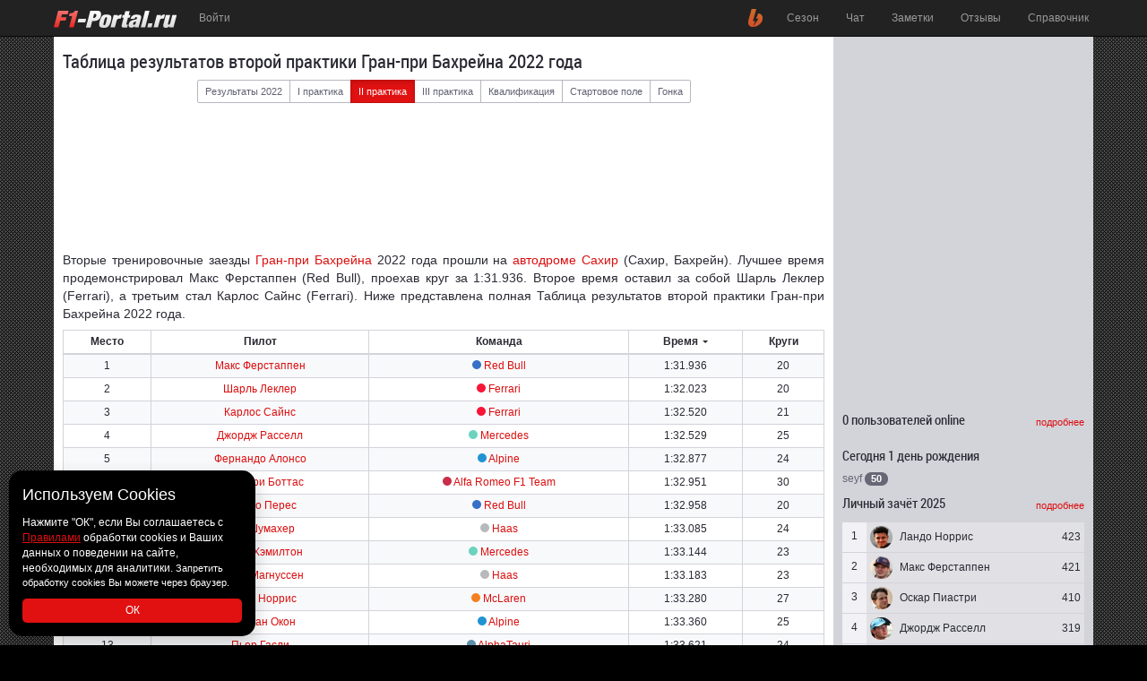

--- FILE ---
content_type: text/html
request_url: https://www.f1-portal.ru/?content=2022/results/bahrain_p2
body_size: 9329
content:
<html>
<head>
	<title>Таблица результатов второй практики Гран-при Бахрейна 2022 года - F1-Portal.ru</title>
	<link rel="shortcut icon" href="/favicon.ico?v=31">
	<link rel="apple-touch-icon" href="/apple-touch-icon.png" />
	<link rel="apple-touch-icon" sizes="57x57" href="/apple-touch-icon-57x57.png" />
	<link rel="apple-touch-icon" sizes="60x60" href="/apple-touch-icon-60x60.png">
	<link rel="apple-touch-icon" sizes="72x72" href="/apple-touch-icon-72x72.png" />
	<link rel="apple-touch-icon" sizes="76x76" href="/apple-touch-icon-76x76.png">
	<link rel="apple-touch-icon" sizes="114x114" href="/apple-touch-icon-114x114.png" />
	<link rel="apple-touch-icon" sizes="120x120" href="/apple-touch-icon-120x120.png">
	<link rel="apple-touch-icon" sizes="144x144" href="/apple-touch-icon-144x144.png" />
	<link rel="apple-touch-icon" sizes="152x152" href="/apple-touch-icon-152x152.png">
	<link rel="apple-touch-icon" sizes="180x180" href="/apple-touch-icon-180x180.png">
	<link rel="icon" type="image/png" href="/favicon-16x16.png?v=31" sizes="16x16">
	<link rel="icon" type="image/png" href="/favicon-32x32.png?v=31" sizes="32x32">
	<link rel="icon" type="image/png" href="/favicon-96x96.png?v=31" sizes="96x96">
	<link rel="icon" type="image/png" href="/android-chrome-192x192.png" sizes="192x192">
	<meta name="msapplication-square70x70logo" content="/smalltile.png" />
	<meta name="msapplication-square150x150logo" content="/mediumtile.png" />
	<meta name="msapplication-wide310x150logo" content="/widetile.png" />
	<meta name="msapplication-square310x310logo" content="/largetile.png" />
	<meta name="msapplication-TileColor" content="#222222">
	<meta name="theme-color" content="#222222">
	<meta http-equiv="Content-Type" content="text/html; charset=windows-1251">
	<meta http-equiv="Content-language" content="ru">
	<meta name="viewport" content="width=device-width, initial-scale=1">
	<meta name="Copyright" lang="ru" content="F1-Portal.ru">
	<meta name="Description" content="Таблица с результатами второй практики Гран-при Бахрейна 2022 года на F1-Portal.ru">
	<meta name="Keywords" content="формула-1, гран-при, квалификация, гонщик, пилот, команда, тесты, результаты">
	<meta name="Revisit" content="1">
	<meta name="y_key" content="73c60ab80f107ae0">
	<meta name="google-site-verification" content="P4_OT5JgRQVXBMxRvSLKshqyEeGtY1MGlyaGUnomue8">
	<meta name="twitter:card" content="summary" />
	<meta name="twitter:site" content="@F1P" />
	<meta name="twitter:title" content="Таблица результатов второй практики Гран-при Бахрейна 2022 года" />
	<meta name="twitter:description" content="Таблица с результатами второй практики Гран-при Бахрейна 2022 года на F1-Portal.ru" />
	<link href="/css/f1portal.min.css?v=32" rel="stylesheet">
	<link href="/css/style.css?v=354" rel="stylesheet">
	<link href="/css/flags32.css?v=32" rel="stylesheet">
	<link href="https://maxcdn.bootstrapcdn.com/font-awesome/4.4.0/css/font-awesome.min.css" rel="stylesheet">
   	<script type="text/javascript" src="/js/jquery.js?v=32"></script>
	<script type="text/javascript" src="/js/bootstrap.min.js?v=32"></script>
	<script type="text/javascript" src="/js/ajax.js?v=37"></script>
	<script type="text/javascript" src="/js/chart.umd.min.js"></script>
	<script src="https://apis.google.com/js/platform.js" async defer>
	  {lang: 'ru'}
	</script>
	<script async src="//pagead2.googlesyndication.com/pagead/js/adsbygoogle.js"></script>
	<script>
	  (adsbygoogle = window.adsbygoogle || []).push({
	    google_ad_client: "ca-pub-9614987880045295",
	    enable_page_level_ads: true,
	    overlays: {bottom: true}
	  });
	</script>
	<!-- Global site tag (gtag.js) - Google Analytics Begin -->
	<script async src="https://www.googletagmanager.com/gtag/js?id=UA-7083338-1"></script>
	<script>
	  window.dataLayer = window.dataLayer || [];
	  function gtag(){dataLayer.push(arguments);}
	  gtag('js', new Date());

	  gtag('config', 'UA-7083338-1');
	</script>
	<!-- Global site tag (gtag.js) - Google Analytics End -->
	<!-- Yandex.RTB -->
	<script>window.yaContextCb=window.yaContextCb||[]</script>
	<script src="https://yandex.ru/ads/system/context.js" async></script>
	<!-- Yandex.RTB -->
</head>
<body >
	<nav class="navbar navbar-inverse navbar-fixed-top" role="navigation">
      <div class="container">
        <div class="navbar-header">
			<button type="button" class="navbar-toggle collapsed" data-toggle="collapse" data-target="#navbar" aria-expanded="false" aria-controls="navbar">
				<span class="sr-only">Toggle navigation</span>
				<span class="icon-bar"></span>
				<span class="icon-bar"></span>
				<span class="icon-bar"></span>
			</button>
			<ul class="nav nav-user">
							<li class="login-popover">
					<p class="nav-user-text cursor-pointer" id="login_form_link">Войти</p>
						<div class="login-form" style="display:none" id="login_form">
							<form method="post" class="form-horizontal" role="form" style="width:240px">
								<div class="row show-grid">
									<div class="col-sm-12">
										<label class="sr-only" for="name_users">Логин</label>
										<input type="text" class="form-control input-sm" name="name_users" id="password_users" placeholder="Логин">
									</div>
								</div>
								<div class="row show-grid">
									<div class="col-sm-12">
										<label class="sr-only" for="password_users">Пароль</label>
										<input type="password" class="form-control input-sm" name="password_users" id="password_users" placeholder="Пароль">
									</div>
								</div>
								<div class="row show-grid">
									<div class="col-sm-8">
										<div class="checkbox">
											<label><input type="checkbox" name="remember_users" value="yes"> Запомнить меня</label>
										</div>
									</div>
									<div class="col-sm-4 text-right">
										<input type="submit" value="Войти" class="btn btn-primary btn-sm">
									</div>
								</div>
								<div class="row">
									<div class="col-sm-12 small">
										<div><a href="/?content=site/registration">Регистрация</a></div>
										<div><a href="/?content=site/password">Забыли пароль?</a></div>
									</div>
								</div>
							</form>
						</div>
				</li>
						</ul>
          <a class="navbar-brand" href="/">
          	<img src="/img/design/f1p_logo.svg" alt="F1-Portal.ru" class="navbar-brand-full">
          	<img src="/img/design/f1p_logo_short.svg" alt="F1-Portal.ru" class="navbar-brand-short">
          </a>
        </div>
        <div id="navbar" class="navbar-collapse collapse">
          <ul class="nav navbar-nav navbar-right">
						<li class="hidden-xs">
							<a href="/?content=redirect&way=boosty.to/f1-portal.ru" title="Поддержи проект" class="navbar-right-icon boosty">
								<span class="hidden">Поддержи проект</span>
							</a>
						</li>
            <li><a href="/?content=season">Сезон</a></li>
            <li>
            	<a href="/?content=chat">Чат</a>
            </li>
            <li>
            	<a href="/?content=notes/notes">
            		Заметки            	</a>
            </li>
            <li>
            	<a href="/?content=notes/responses">
            		Отзывы            	</a>
            </li>
            <li><a href="/?content=info/handbook">Справочник</a></li>
            <li class="visible-xs hidden-sm hidden-md hidden-lg">
							<a href="/?content=redirect&way=boosty.to/f1-portal.ru" class="boosty-link" title="Поддержи проект">Поддержи проект</a>
						</li>
          </ul>
        </div>
      </div>
    </nav>
	<div class="container center-container">
		<div class="row show-grid">
			<div class="col-sm-8 col-md-9 col-lg-9">
<h1 class="h3">Таблица результатов второй практики Гран-при Бахрейна 2022 года</h1>
<div class="row show-grid">
	<div class="col-sm-12 text-center">
		<div class="btn-group btn-group-sm hidden-xs hidden-sm" role="group">
			<a href="/?content=season/results&year=2022" title="Результаты 2022 года" class="btn btn-default">Результаты 2022</a>
			<a href="/?content=2022/results/bahrain_p1" title="Результаты первой практики" class="btn btn-default">I практика</a>
			<a href="/?content=2022/results/bahrain_p2" title="Результаты второй практики" class="btn btn-primary active">II практика</a>
			<a href="/?content=2022/results/bahrain_p3" title="Результаты третьей практики" class="btn btn-default">III практика</a>
			<a href="/?content=2022/results/bahrain_qual" title="Результаты квалификации" class="btn btn-default">Квалификация</a>
			<a href="/?content=2022/results/bahrain_grid" title="Стартовое поле" class="btn btn-default">Стартовое поле</a>
			<a href="/?content=2022/results/bahrain_race" title="Результаты гонки" class="btn btn-default">Гонка</a>
		</div>
	</div>
</div>
<div class="row show-grid">
	<div class="col-xs-12">
		<div class="form-group">
			<div class="btn-group">
				<button type="button" class="btn btn-primary btn-sm visible-xs visible-sm dropdown-toggle" data-toggle="dropdown" aria-expanded="false">
				II практика				<span class="caret"></span>
				</button>
				  <ul class="dropdown-menu" role="menu">
				    <li><a href="/?content=season/results&year=2022">Результаты 2022</a></li>
				    <li><a href="/?content=2022/results/bahrain_p1">I практика</a></li>
				    <li class="active"><a href="/?content=2022/results/bahrain_p2">II практика</a></li>
				    <li><a href="/?content=2022/results/bahrain_p3">III практика</a></li>
				    <li><a href="/?content=2022/results/bahrain_qual">Квалификация</a></li>
				    <li><a href="/?content=2022/results/bahrain_grid">Стартовое поле</a></li>
				    <li><a href="/?content=2022/results/bahrain_race">Гонка</a></li>
				  </ul>
			</div>
		</div>
	</div>
</div>
<div class="row show-grid">
	<div class="col-xs-12 col-sm-12 col-md-12 col-lg-12 text-center">
		<!-- Yandex.RTB R-A-637043-6 -->
		<div id="yandex_rtb_R-A-637043-6" style="max-height: 120px;">
			<div style="height: 120px;"></div>
		</div>
		<script>window.yaContextCb.push(()=>{
		  Ya.Context.AdvManager.render({
		    renderTo: 'yandex_rtb_R-A-637043-6',
		    blockId: 'R-A-637043-6',
		    statId: 3 // идентификатор среза
		  })
		})</script>
	</div>
</div>
<div class="row">
	<div class="col-xs-12 text-justify note-body">
		<p style="text-align: justify;">Вторые тренировочные заезды <a href='/?content=info/handbook&gp=bahrain' title='Гран-при Бахрейна'>Гран-при Бахрейна</a> 2022 года прошли на <a href='/?content=info/handbook&track=bahrain' title='Автодром Сахир – трасса Формулы 1 в Бахрейне'>автодроме Сахир</a> (Сахир, Бахрейн). Лучшее время продемонстрировал Макс Ферстаппен (Red Bull), проехав круг за 1:31.936. Второе время оставил за собой Шарль Леклер (Ferrari), а третьим стал Карлос Сайнс (Ferrari). Ниже представлена полная Таблица результатов второй практики Гран-при Бахрейна 2022 года.</p>
	</div>
</div>
<div class="table-responsive">
<table class="table table-condensed table-bordered table-striped text-center" id="toggleData_table" data-type="ResultsHeader">
<thead>
	<tr>
				<th class="text-center">Место</th>
				<th class="text-center">Пилот</th>
		<th class="text-center">Команда</th>
				<th class="text-center">
			<div class="dropdown">
				<span class="dropdown-toggle cursor-pointer" type="button" id="toggleData_dropdown" data-toggle="dropdown" data-type="ResultsHeader">
					<span id="toggleData_title" data-type="ResultsHeader">Время</span>
					<span class="caret"></span>
				</span>
				<ul class="dropdown-menu" id="toggleData_menu" data-type="ResultsHeader">
					<li class="active"><a href="#" data-name="time" data-type="ResultsHeader">Время</a></li>
					<li><a href="#" data-name="gap" data-type="ResultsHeader">Отставание</a></li>
					<li><a href="#" data-name="interval" data-type="ResultsHeader">Интервал</a></li>
				</ul>
			</div>
		</th>
		<th class="text-center">Круги</th>
			</tr>
</thead>
<tbody>
<tr class="cursor-pointer" id="tr5709" onClick=DriverCompare(5709)>
		<td>1</td>
		<td><a href="/?content=info/handbook&drivers=57" title="Макс Ферстаппен - статистика гонщика Формулы 1">Макс Ферстаппен</a></td>
	<td><span class="point-circle" style="background-color: #3671C5"></span> <a href="/?content=info/handbook&teams=5" title="Red Bull - статистика команды Формулы 1">Red Bull</a></td>
	<td>
		<div data-item="time" data-type="ResultsHeader">1:31.936</div>
				<div data-item="gap" data-type="ResultsHeader" class="hidden">1:31.936</div>
		<div data-item="interval" data-type="ResultsHeader" class="hidden">1:31.936</div>
			</td>
	<td>20</td>
</tr>
<tr class="cursor-pointer" id="tr5706" onClick=DriverCompare(5706)>
		<td>2</td>
		<td><a href="/?content=info/handbook&drivers=145" title="Шарль Леклер - статистика гонщика Формулы 1">Шарль Леклер</a></td>
	<td><span class="point-circle" style="background-color: #F81536"></span> <a href="/?content=info/handbook&teams=1" title="Ferrari - статистика команды Формулы 1">Ferrari</a></td>
	<td>
		<div data-item="time" data-type="ResultsHeader">1:32.023</div>
				<div data-item="gap" data-type="ResultsHeader" class="hidden">+0.087</div>
		<div data-item="interval" data-type="ResultsHeader" class="hidden">+0.087</div>
			</td>
	<td>20</td>
</tr>
<tr class="cursor-pointer" id="tr5707" onClick=DriverCompare(5707)>
		<td>3</td>
		<td><a href="/?content=info/handbook&drivers=59" title="Карлос Сайнс - статистика гонщика Формулы 1">Карлос Сайнс</a></td>
	<td><span class="point-circle" style="background-color: #F81536"></span> <a href="/?content=info/handbook&teams=1" title="Ferrari - статистика команды Формулы 1">Ferrari</a></td>
	<td>
		<div data-item="time" data-type="ResultsHeader">1:32.520</div>
				<div data-item="gap" data-type="ResultsHeader" class="hidden">+0.584</div>
		<div data-item="interval" data-type="ResultsHeader" class="hidden">+0.497</div>
			</td>
	<td>21</td>
</tr>
<tr class="cursor-pointer" id="tr5708" onClick=DriverCompare(5708)>
		<td>4</td>
		<td><a href="/?content=info/handbook&drivers=148" title="Джордж Расселл - статистика гонщика Формулы 1">Джордж Расселл</a></td>
	<td><span class="point-circle" style="background-color: #6CD3BF"></span> <a href="/?content=info/handbook&teams=13" title="Mercedes - статистика команды Формулы 1">Mercedes</a></td>
	<td>
		<div data-item="time" data-type="ResultsHeader">1:32.529</div>
				<div data-item="gap" data-type="ResultsHeader" class="hidden">+0.593</div>
		<div data-item="interval" data-type="ResultsHeader" class="hidden">+0.009</div>
			</td>
	<td>25</td>
</tr>
<tr class="cursor-pointer" id="tr5712" onClick=DriverCompare(5712)>
		<td>5</td>
		<td><a href="/?content=info/handbook&drivers=5" title="Фернандо Алонсо - статистика гонщика Формулы 1">Фернандо Алонсо</a></td>
	<td><span class="point-circle" style="background-color: #2293D1"></span> <a href="/?content=info/handbook&teams=49" title="Alpine - статистика команды Формулы 1">Alpine</a></td>
	<td>
		<div data-item="time" data-type="ResultsHeader">1:32.877</div>
				<div data-item="gap" data-type="ResultsHeader" class="hidden">+0.941</div>
		<div data-item="interval" data-type="ResultsHeader" class="hidden">+0.348</div>
			</td>
	<td>24</td>
</tr>
<tr class="cursor-pointer" id="tr5724" onClick=DriverCompare(5724)>
		<td>6</td>
		<td><a href="/?content=info/handbook&drivers=47" title="Валттери Боттас - статистика гонщика Формулы 1">Валттери Боттас</a></td>
	<td><span class="point-circle" style="background-color: #C92D4B"></span> <a href="/?content=info/handbook&teams=47" title="Alfa Romeo F1 Team - статистика команды Формулы 1">Alfa Romeo F1 Team</a></td>
	<td>
		<div data-item="time" data-type="ResultsHeader">1:32.951</div>
				<div data-item="gap" data-type="ResultsHeader" class="hidden">+1.015</div>
		<div data-item="interval" data-type="ResultsHeader" class="hidden">+0.074</div>
			</td>
	<td>30</td>
</tr>
<tr class="cursor-pointer" id="tr5714" onClick=DriverCompare(5714)>
		<td>7</td>
		<td><a href="/?content=info/handbook&drivers=40" title="Серхио Перес - статистика гонщика Формулы 1">Серхио Перес</a></td>
	<td><span class="point-circle" style="background-color: #3671C5"></span> <a href="/?content=info/handbook&teams=5" title="Red Bull - статистика команды Формулы 1">Red Bull</a></td>
	<td>
		<div data-item="time" data-type="ResultsHeader">1:32.958</div>
				<div data-item="gap" data-type="ResultsHeader" class="hidden">+1.022</div>
		<div data-item="interval" data-type="ResultsHeader" class="hidden">+0.007</div>
			</td>
	<td>20</td>
</tr>
<tr class="cursor-pointer" id="tr5722" onClick=DriverCompare(5722)>
		<td>8</td>
		<td><a href="/?content=info/handbook&drivers=154" title="Мик Шумахер - статистика гонщика Формулы 1">Мик Шумахер</a></td>
	<td><span class="point-circle" style="background-color: #B6BABD"></span> <a href="/?content=info/handbook&teams=45" title="Haas - статистика команды Формулы 1">Haas</a></td>
	<td>
		<div data-item="time" data-type="ResultsHeader">1:33.085</div>
				<div data-item="gap" data-type="ResultsHeader" class="hidden">+1.149</div>
		<div data-item="interval" data-type="ResultsHeader" class="hidden">+0.127</div>
			</td>
	<td>24</td>
</tr>
<tr class="cursor-pointer" id="tr5711" onClick=DriverCompare(5711)>
		<td>9</td>
		<td><a href="/?content=info/handbook&drivers=21" title="Льюис Хэмилтон - статистика гонщика Формулы 1">Льюис Хэмилтон</a></td>
	<td><span class="point-circle" style="background-color: #6CD3BF"></span> <a href="/?content=info/handbook&teams=13" title="Mercedes - статистика команды Формулы 1">Mercedes</a></td>
	<td>
		<div data-item="time" data-type="ResultsHeader">1:33.144</div>
				<div data-item="gap" data-type="ResultsHeader" class="hidden">+1.208</div>
		<div data-item="interval" data-type="ResultsHeader" class="hidden">+0.059</div>
			</td>
	<td>23</td>
</tr>
<tr class="cursor-pointer" id="tr5723" onClick=DriverCompare(5723)>
		<td>10</td>
		<td><a href="/?content=info/handbook&drivers=52" title="Кевин Магнуссен - статистика гонщика Формулы 1">Кевин Магнуссен</a></td>
	<td><span class="point-circle" style="background-color: #B6BABD"></span> <a href="/?content=info/handbook&teams=45" title="Haas - статистика команды Формулы 1">Haas</a></td>
	<td>
		<div data-item="time" data-type="ResultsHeader">1:33.183</div>
				<div data-item="gap" data-type="ResultsHeader" class="hidden">+1.247</div>
		<div data-item="interval" data-type="ResultsHeader" class="hidden">+0.039</div>
			</td>
	<td>23</td>
</tr>
<tr class="cursor-pointer" id="tr5720" onClick=DriverCompare(5720)>
		<td>11</td>
		<td><a href="/?content=info/handbook&drivers=146" title="Ландо Норрис - статистика гонщика Формулы 1">Ландо Норрис</a></td>
	<td><span class="point-circle" style="background-color: #F58020"></span> <a href="/?content=info/handbook&teams=11" title="McLaren - статистика команды Формулы 1">McLaren</a></td>
	<td>
		<div data-item="time" data-type="ResultsHeader">1:33.280</div>
				<div data-item="gap" data-type="ResultsHeader" class="hidden">+1.344</div>
		<div data-item="interval" data-type="ResultsHeader" class="hidden">+0.097</div>
			</td>
	<td>27</td>
</tr>
<tr class="cursor-pointer" id="tr5716" onClick=DriverCompare(5716)>
		<td>12</td>
		<td><a href="/?content=info/handbook&drivers=139" title="Эстебан Окон - статистика гонщика Формулы 1">Эстебан Окон</a></td>
	<td><span class="point-circle" style="background-color: #2293D1"></span> <a href="/?content=info/handbook&teams=49" title="Alpine - статистика команды Формулы 1">Alpine</a></td>
	<td>
		<div data-item="time" data-type="ResultsHeader">1:33.360</div>
				<div data-item="gap" data-type="ResultsHeader" class="hidden">+1.424</div>
		<div data-item="interval" data-type="ResultsHeader" class="hidden">+0.080</div>
			</td>
	<td>25</td>
</tr>
<tr class="cursor-pointer" id="tr5705" onClick=DriverCompare(5705)>
		<td>13</td>
		<td><a href="/?content=info/handbook&drivers=142" title="Пьер Гасли - статистика гонщика Формулы 1">Пьер Гасли</a></td>
	<td><span class="point-circle" style="background-color: #5E8FAA"></span> <a href="/?content=info/handbook&teams=48" title="AlphaTauri - статистика команды Формулы 1">AlphaTauri</a></td>
	<td>
		<div data-item="time" data-type="ResultsHeader">1:33.621</div>
				<div data-item="gap" data-type="ResultsHeader" class="hidden">+1.685</div>
		<div data-item="interval" data-type="ResultsHeader" class="hidden">+0.261</div>
			</td>
	<td>24</td>
</tr>
<tr class="cursor-pointer" id="tr5713" onClick=DriverCompare(5713)>
		<td>14</td>
		<td><a href="/?content=info/handbook&drivers=152" title="Юки Цунода - статистика гонщика Формулы 1">Юки Цунода</a></td>
	<td><span class="point-circle" style="background-color: #5E8FAA"></span> <a href="/?content=info/handbook&teams=48" title="AlphaTauri - статистика команды Формулы 1">AlphaTauri</a></td>
	<td>
		<div data-item="time" data-type="ResultsHeader">1:33.789</div>
				<div data-item="gap" data-type="ResultsHeader" class="hidden">+1.853</div>
		<div data-item="interval" data-type="ResultsHeader" class="hidden">+0.168</div>
			</td>
	<td>26</td>
</tr>
<tr class="cursor-pointer" id="tr5715" onClick=DriverCompare(5715)>
		<td>15</td>
		<td><a href="/?content=info/handbook&drivers=155" title="Гуаньюй Чжоу - статистика гонщика Формулы 1">Гуаньюй Чжоу</a></td>
	<td><span class="point-circle" style="background-color: #C92D4B"></span> <a href="/?content=info/handbook&teams=47" title="Alfa Romeo F1 Team - статистика команды Формулы 1">Alfa Romeo F1 Team</a></td>
	<td>
		<div data-item="time" data-type="ResultsHeader">1:33.953</div>
				<div data-item="gap" data-type="ResultsHeader" class="hidden">+2.017</div>
		<div data-item="interval" data-type="ResultsHeader" class="hidden">+0.164</div>
			</td>
	<td>26</td>
</tr>
<tr class="cursor-pointer" id="tr5710" onClick=DriverCompare(5710)>
		<td>16</td>
		<td><a href="/?content=info/handbook&drivers=140" title="Лэнс Стролл - статистика гонщика Формулы 1">Лэнс Стролл</a></td>
	<td><span class="point-circle" style="background-color: #358C75"></span> <a href="/?content=info/handbook&teams=50" title="Aston Martin - статистика команды Формулы 1">Aston Martin</a></td>
	<td>
		<div data-item="time" data-type="ResultsHeader">1:33.958</div>
				<div data-item="gap" data-type="ResultsHeader" class="hidden">+2.022</div>
		<div data-item="interval" data-type="ResultsHeader" class="hidden">+0.005</div>
			</td>
	<td>25</td>
</tr>
<tr class="cursor-pointer" id="tr5718" onClick=DriverCompare(5718)>
		<td>17</td>
		<td><a href="/?content=info/handbook&drivers=30" title="Нико Хюлкенберг - статистика гонщика Формулы 1">Нико Хюлкенберг</a></td>
	<td><span class="point-circle" style="background-color: #358C75"></span> <a href="/?content=info/handbook&teams=50" title="Aston Martin - статистика команды Формулы 1">Aston Martin</a></td>
	<td>
		<div data-item="time" data-type="ResultsHeader">1:34.061</div>
				<div data-item="gap" data-type="ResultsHeader" class="hidden">+2.125</div>
		<div data-item="interval" data-type="ResultsHeader" class="hidden">+0.103</div>
			</td>
	<td>27</td>
</tr>
<tr class="cursor-pointer" id="tr5721" onClick=DriverCompare(5721)>
		<td>18</td>
		<td><a href="/?content=info/handbook&drivers=43" title="Даниэль Риккардо - статистика гонщика Формулы 1">Даниэль Риккардо</a></td>
	<td><span class="point-circle" style="background-color: #F58020"></span> <a href="/?content=info/handbook&teams=11" title="McLaren - статистика команды Формулы 1">McLaren</a></td>
	<td>
		<div data-item="time" data-type="ResultsHeader">1:34.166</div>
				<div data-item="gap" data-type="ResultsHeader" class="hidden">+2.230</div>
		<div data-item="interval" data-type="ResultsHeader" class="hidden">+0.105</div>
			</td>
	<td>12</td>
</tr>
<tr class="cursor-pointer" id="tr5717" onClick=DriverCompare(5717)>
		<td>19</td>
		<td><a href="/?content=info/handbook&drivers=149" title="Николас Латифи - статистика гонщика Формулы 1">Николас Латифи</a></td>
	<td><span class="point-circle" style="background-color: #37BEDD"></span> <a href="/?content=info/handbook&teams=4" title="Williams - статистика команды Формулы 1">Williams</a></td>
	<td>
		<div data-item="time" data-type="ResultsHeader">1:34.486</div>
				<div data-item="gap" data-type="ResultsHeader" class="hidden">+2.550</div>
		<div data-item="interval" data-type="ResultsHeader" class="hidden">+0.320</div>
			</td>
	<td>28</td>
</tr>
<tr class="cursor-pointer" id="tr5719" onClick=DriverCompare(5719)>
		<td>20</td>
		<td><a href="/?content=info/handbook&drivers=147" title="Александр Элбон - статистика гонщика Формулы 1">Александр Элбон</a></td>
	<td><span class="point-circle" style="background-color: #37BEDD"></span> <a href="/?content=info/handbook&teams=4" title="Williams - статистика команды Формулы 1">Williams</a></td>
	<td>
		<div data-item="time" data-type="ResultsHeader">1:34.735</div>
				<div data-item="gap" data-type="ResultsHeader" class="hidden">+2.799</div>
		<div data-item="interval" data-type="ResultsHeader" class="hidden">+0.249</div>
			</td>
	<td>22</td>
</tr>
<tr id="CompareResult">
<td colspan="5" class="text-muted">
	<span class="glyphicon glyphicon-arrow-up" aria-hidden="true"></span>&nbsp;&nbsp;&nbsp;<span class="glyphicon glyphicon-stats" aria-hidden="true"></span> <strong>Выберите две строки в таблице для сравнения</strong>&nbsp;&nbsp;&nbsp;<span class="glyphicon glyphicon-arrow-up" aria-hidden="true"></span>
	<input type="hidden" id="DriverCompare1" value="0">
	<input type="hidden" id="DriverCompare2" value="0">
</td>
</tr>
</tbody>
</table>
</div>
<table class="table table-condensed table-bordered table-striped text-center">
<tr>
	<td>
	<b>Сокращения</b><br>
	БВ - без времени<br>НК - не классифицирован<br>Шт - штраф<br>Дскв - дисквалификация
	</td>
</tr>
</table>
<div class="row show-grid">
	<div class="col-xs-12 col-sm-12 col-md-12 col-lg-12 text-center">
		<!-- Yandex.RTB R-A-637043-5 -->
		<div id="yandex_rtb_R-A-637043-5" style="max-height: 250px;">
			<div style="height: 250px;"></div>
		</div>
		<script>window.yaContextCb.push(()=>{
		  Ya.Context.AdvManager.render({
		    renderTo: 'yandex_rtb_R-A-637043-5',
		    blockId: 'R-A-637043-5',
		    statId: 3 // идентификатор среза
		  })
		})</script>
	</div>
</div>
<div id="CompareResultContainer" class="hidden"></div>
<div class="row">
	<div class="col-xs-12">
		<span class="h3">
			Лучшие результаты второй практики Гран-при Бахрейна прошлых лет		</span>
	</div>
</div>
<div class="table-responsive">
<table class="table table-condensed table-bordered table-striped text-center" id="toggleData_table" data-type="ResultsHeader">
<thead>
	<tr>
				<th class="text-center">Год</th>
				<th class="text-center">Пилот</th>
		<th class="text-center">Команда</th>
				<th class="text-center">Время</th>
		<th class="text-center">Круги</th>
			</tr>
</thead>
<tbody>
<tr class="cursor-pointer" id="tr0" onClick=DriverCompare(0)>
		<td><a href="/?content=2025/results/bahrain_p2" title="Посмотреть результаты за 2025 год">2025</a></td>
		<td><a href="/?content=info/handbook&drivers=157" title="Оскар Пиастри - статистика гонщика Формулы 1">Оскар Пиастри</a></td>
	<td><span class="point-circle" style="background-color: #F58020"></span> <a href="/?content=info/handbook&teams=11" title="McLaren - статистика команды Формулы 1">McLaren</a></td>
	<td>
		<div data-item="time" data-type="ResultsHeader">1:30.505</div>
			</td>
	<td>29</td>
</tr>
<tr class="cursor-pointer" id="tr0" onClick=DriverCompare(0)>
		<td><a href="/?content=2024/results/bahrain_p2" title="Посмотреть результаты за 2024 год">2024</a></td>
		<td><a href="/?content=info/handbook&drivers=21" title="Льюис Хэмилтон - статистика гонщика Формулы 1">Льюис Хэмилтон</a></td>
	<td><span class="point-circle" style="background-color: #6CD3BF"></span> <a href="/?content=info/handbook&teams=13" title="Mercedes - статистика команды Формулы 1">Mercedes</a></td>
	<td>
		<div data-item="time" data-type="ResultsHeader">1:30.374</div>
			</td>
	<td>25</td>
</tr>
<tr class="cursor-pointer" id="tr0" onClick=DriverCompare(0)>
		<td><a href="/?content=2023/results/bahrain_p2" title="Посмотреть результаты за 2023 год">2023</a></td>
		<td><a href="/?content=info/handbook&drivers=5" title="Фернандо Алонсо - статистика гонщика Формулы 1">Фернандо Алонсо</a></td>
	<td><span class="point-circle" style="background-color: #358C75"></span> <a href="/?content=info/handbook&teams=50" title="Aston Martin - статистика команды Формулы 1">Aston Martin</a></td>
	<td>
		<div data-item="time" data-type="ResultsHeader">1:30.907</div>
			</td>
	<td>25</td>
</tr>
<tr class="warning" class="cursor-pointer" id="tr0" onClick=DriverCompare(0)>
		<td><a href="/?content=2022/results/bahrain_p2" title="Посмотреть результаты за 2022 год">2022</a></td>
		<td><a href="/?content=info/handbook&drivers=57" title="Макс Ферстаппен - статистика гонщика Формулы 1">Макс Ферстаппен</a></td>
	<td><span class="point-circle" style="background-color: #3671C5"></span> <a href="/?content=info/handbook&teams=5" title="Red Bull - статистика команды Формулы 1">Red Bull</a></td>
	<td>
		<div data-item="time" data-type="ResultsHeader">1:31.936</div>
			</td>
	<td>20</td>
</tr>
<tr class="cursor-pointer" id="tr0" onClick=DriverCompare(0)>
		<td><a href="/?content=2021/results/bahrain_p2" title="Посмотреть результаты за 2021 год">2021</a></td>
		<td><a href="/?content=info/handbook&drivers=57" title="Макс Ферстаппен - статистика гонщика Формулы 1">Макс Ферстаппен</a></td>
	<td><span class="point-circle" style="background-color: #3671C5"></span> <a href="/?content=info/handbook&teams=5" title="Red Bull - статистика команды Формулы 1">Red Bull</a></td>
	<td>
		<div data-item="time" data-type="ResultsHeader">1:30.847</div>
			</td>
	<td>23</td>
</tr>
<tr class="cursor-pointer" id="tr0" onClick=DriverCompare(0)>
		<td><a href="/?content=2020/results/bahrain_p2" title="Посмотреть результаты за 2020 год">2020</a></td>
		<td><a href="/?content=info/handbook&drivers=21" title="Льюис Хэмилтон - статистика гонщика Формулы 1">Льюис Хэмилтон</a></td>
	<td><span class="point-circle" style="background-color: #6CD3BF"></span> <a href="/?content=info/handbook&teams=13" title="Mercedes - статистика команды Формулы 1">Mercedes</a></td>
	<td>
		<div data-item="time" data-type="ResultsHeader">1:28.971</div>
			</td>
	<td>28</td>
</tr>
<tr class="cursor-pointer" id="tr0" onClick=DriverCompare(0)>
		<td><a href="/?content=2019/results/bahrain_p2" title="Посмотреть результаты за 2019 год">2019</a></td>
		<td><a href="/?content=info/handbook&drivers=14" title="Себастьян Феттель - статистика гонщика Формулы 1">Себастьян Феттель</a></td>
	<td><span class="point-circle" style="background-color: #F81536"></span> <a href="/?content=info/handbook&teams=1" title="Ferrari - статистика команды Формулы 1">Ferrari</a></td>
	<td>
		<div data-item="time" data-type="ResultsHeader">1:28.846</div>
			</td>
	<td>32</td>
</tr>
<tr class="cursor-pointer" id="tr0" onClick=DriverCompare(0)>
		<td><a href="/?content=2018/results/bahrain_p2" title="Посмотреть результаты за 2018 год">2018</a></td>
		<td><a href="/?content=info/handbook&drivers=1" title="Кими Райкконен - статистика гонщика Формулы 1">Кими Райкконен</a></td>
	<td><span class="point-circle" style="background-color: #F81536"></span> <a href="/?content=info/handbook&teams=1" title="Ferrari - статистика команды Формулы 1">Ferrari</a></td>
	<td>
		<div data-item="time" data-type="ResultsHeader">1:29.817</div>
			</td>
	<td>32</td>
</tr>
<tr class="cursor-pointer" id="tr0" onClick=DriverCompare(0)>
		<td><a href="/?content=2017/results/bahrain_p2" title="Посмотреть результаты за 2017 год">2017</a></td>
		<td><a href="/?content=info/handbook&drivers=14" title="Себастьян Феттель - статистика гонщика Формулы 1">Себастьян Феттель</a></td>
	<td><span class="point-circle" style="background-color: #F81536"></span> <a href="/?content=info/handbook&teams=1" title="Ferrari - статистика команды Формулы 1">Ferrari</a></td>
	<td>
		<div data-item="time" data-type="ResultsHeader">1:31.310</div>
			</td>
	<td>29</td>
</tr>
<tr class="cursor-pointer" id="tr0" onClick=DriverCompare(0)>
		<td><a href="/?content=2016/results/bahrain_p2" title="Посмотреть результаты за 2016 год">2016</a></td>
		<td><a href="/?content=info/handbook&drivers=7" title="Нико Росберг - статистика гонщика Формулы 1">Нико Росберг</a></td>
	<td><span class="point-circle" style="background-color: #6CD3BF"></span> <a href="/?content=info/handbook&teams=13" title="Mercedes - статистика команды Формулы 1">Mercedes</a></td>
	<td>
		<div data-item="time" data-type="ResultsHeader">1:31.001</div>
			</td>
	<td>38</td>
</tr>
<tr class="cursor-pointer" id="tr0" onClick=DriverCompare(0)>
		<td><a href="/?content=2015/results/bahrain_p2" title="Посмотреть результаты за 2015 год">2015</a></td>
		<td><a href="/?content=info/handbook&drivers=7" title="Нико Росберг - статистика гонщика Формулы 1">Нико Росберг</a></td>
	<td><span class="point-circle" style="background-color: #6CD3BF"></span> <a href="/?content=info/handbook&teams=13" title="Mercedes - статистика команды Формулы 1">Mercedes</a></td>
	<td>
		<div data-item="time" data-type="ResultsHeader">1:34.647</div>
			</td>
	<td>31</td>
</tr>
<tr class="cursor-pointer" id="tr0" onClick=DriverCompare(0)>
		<td><a href="/?content=2014/results/bahrain_p2" title="Посмотреть результаты за 2014 год">2014</a></td>
		<td><a href="/?content=info/handbook&drivers=21" title="Льюис Хэмилтон - статистика гонщика Формулы 1">Льюис Хэмилтон</a></td>
	<td><span class="point-circle" style="background-color: #6CD3BF"></span> <a href="/?content=info/handbook&teams=13" title="Mercedes - статистика команды Формулы 1">Mercedes</a></td>
	<td>
		<div data-item="time" data-type="ResultsHeader">1:34.325</div>
			</td>
	<td>28</td>
</tr>
<tr class="cursor-pointer" id="tr0" onClick=DriverCompare(0)>
		<td><a href="/?content=2013/results/bahrain_p2" title="Посмотреть результаты за 2013 год">2013</a></td>
		<td><a href="/?content=info/handbook&drivers=1" title="Кими Райкконен - статистика гонщика Формулы 1">Кими Райкконен</a></td>
	<td><span class="point-circle" style="background-color: #100d08"></span> <a href="/?content=info/handbook&teams=3" title="Lotus - статистика команды Формулы 1">Lotus</a></td>
	<td>
		<div data-item="time" data-type="ResultsHeader">1:34.154</div>
			</td>
	<td>31</td>
</tr>
<tr class="cursor-pointer" id="tr0" onClick=DriverCompare(0)>
		<td><a href="/?content=2012/results/bahrain_p2" title="Посмотреть результаты за 2012 год">2012</a></td>
		<td><a href="/?content=info/handbook&drivers=7" title="Нико Росберг - статистика гонщика Формулы 1">Нико Росберг</a></td>
	<td><span class="point-circle" style="background-color: #6CD3BF"></span> <a href="/?content=info/handbook&teams=13" title="Mercedes - статистика команды Формулы 1">Mercedes</a></td>
	<td>
		<div data-item="time" data-type="ResultsHeader">1:32.816</div>
			</td>
	<td>35</td>
</tr>
<tr class="cursor-pointer" id="tr0" onClick=DriverCompare(0)>
		<td><a href="/?content=2010/results/bahrain_p2" title="Посмотреть результаты за 2010 год">2010</a></td>
		<td><a href="/?content=info/handbook&drivers=7" title="Нико Росберг - статистика гонщика Формулы 1">Нико Росберг</a></td>
	<td><span class="point-circle" style="background-color: #6CD3BF"></span> <a href="/?content=info/handbook&teams=13" title="Mercedes GP - статистика команды Формулы 1">Mercedes GP</a></td>
	<td>
		<div data-item="time" data-type="ResultsHeader">1:55.409</div>
			</td>
	<td>23</td>
</tr>
<tr class="cursor-pointer" id="tr0" onClick=DriverCompare(0)>
		<td><a href="/?content=2009/results/bahrain_p2" title="Посмотреть результаты за 2009 год">2009</a></td>
		<td><a href="/?content=info/handbook&drivers=7" title="Нико Росберг - статистика гонщика Формулы 1">Нико Росберг</a></td>
	<td><span class="point-circle" style="background-color: #37BEDD"></span> <a href="/?content=info/handbook&teams=4" title="Williams - статистика команды Формулы 1">Williams</a></td>
	<td>
		<div data-item="time" data-type="ResultsHeader">1:33.339</div>
			</td>
	<td>36</td>
</tr>
</table>
</div>
			</div>
			<div class="col-sm-4 col-md-3 col-lg-3 right-sidebar">
<div class="row show-grid hidden-xs">
	<div class="col-sm-12">
		<div class="bn_container">
			<!-- Yandex.RTB R-A-637043-7 -->
			<div id="yandex_rtb_R-A-637043-7" style="max-height: 400px;">
				<div style="height: 400px;"></div>
			</div>
			<script>window.yaContextCb.push(()=>{
			  Ya.Context.AdvManager.render({
			    renderTo: 'yandex_rtb_R-A-637043-7',
			    blockId: 'R-A-637043-7',
			    statId: 3 // идентификатор среза
			  })
			})</script>
		</div>
	</div>
</div>
<div class="row show-grid">
	<div class="col-sm-12">
		<span class="subtitle-more-link-sm pull-right small"><a href="/?content=site/members">подробнее</a></span>
		<span class="h4">0 пользователей online</span>
	</div>
</div>
<div class="row show-grid">
	<div class="col-sm-12">
	</div>
</div>
<div class="row show-grid">
	<div class="col-sm-12">
		<span class="h4">Сегодня 1 день рождения</span>
	</div>
</div>
<div class="row show-grid">
	<div class="col-sm-12">
<span id="online_150" class="nowrap user-login cursor-pointer" data-toggle="modal" data-target="#SimpleBox" onClick="ViewBox('UserOnline',1,150,0,0)" title="С Днём Рождения seyf!">seyf&nbsp;<span class="badge">50</span></span>	</div>
</div>
<div class="row show-grid">
	<div class="col-sm-12">
		<span class="subtitle-more-link-sm pull-right small"><a href="/?content=season/drivers_cup&year=2025" title="Личный зачёт 2025">подробнее</a></span>
		<span class="h4">Личный зачёт 2025</span>
	</div>
</div>
<div class="row show-grid">
	<div class="col-sm-12">
		<table class="table stat-sidebar">
			<tr>
				<td class="stat-number">1</td>
				<td class="stat-pic"><img src="/img/drivers/2025/norris.jpg" title="Ландо Норрис"></td>
				<td class="stat-name">
					<div class="stat-text"><a href="/?content=info/handbook&drivers=146" title="Ландо Норрис">Ландо Норрис</a></div>
				</td>
				<td>
					<div class="stat-text">423</div>
				</td>
			</tr>
			<tr>
				<td class="stat-number">2</td>
				<td class="stat-pic"><img src="/img/drivers/2025/verstappen.jpg" title="Макс Ферстаппен"></td>
				<td class="stat-name">
					<div class="stat-text"><a href="/?content=info/handbook&drivers=57" title="Макс Ферстаппен">Макс Ферстаппен</a></div>
				</td>
				<td>
					<div class="stat-text">421</div>
				</td>
			</tr>
			<tr>
				<td class="stat-number">3</td>
				<td class="stat-pic"><img src="/img/drivers/2025/piastri.jpg" title="Оскар Пиастри"></td>
				<td class="stat-name">
					<div class="stat-text"><a href="/?content=info/handbook&drivers=157" title="Оскар Пиастри">Оскар Пиастри</a></div>
				</td>
				<td>
					<div class="stat-text">410</div>
				</td>
			</tr>
			<tr>
				<td class="stat-number">4</td>
				<td class="stat-pic"><img src="/img/drivers/2025/russell.jpg" title="Джордж Расселл"></td>
				<td class="stat-name">
					<div class="stat-text"><a href="/?content=info/handbook&drivers=148" title="Джордж Расселл">Джордж Расселл</a></div>
				</td>
				<td>
					<div class="stat-text">319</div>
				</td>
			</tr>
			<tr>
				<td class="stat-number">5</td>
				<td class="stat-pic"><img src="/img/drivers/2025/leclerc.jpg" title="Шарль Леклер"></td>
				<td class="stat-name">
					<div class="stat-text"><a href="/?content=info/handbook&drivers=145" title="Шарль Леклер">Шарль Леклер</a></div>
				</td>
				<td>
					<div class="stat-text">242</div>
				</td>
			</tr>
		</table>
	</div>
</div>
<div class="row show-grid">
	<div class="col-sm-12">
		<span class="subtitle-more-link-sm pull-right small"><a href="/?content=season/teams_cup&year=2025" title="Кубок конструкторов 2025">подробнее</a></span>
		<span class="h4">Кубок конструкторов 2025</span>
	</div>
</div>
<div class="row show-grid">
	<div class="col-sm-12">
		<table class="table stat-sidebar">
			<tr>
				<td class="stat-number">1</td>
				<td class="stat-pic"><img src="/img/teams/mclaren.jpg" title="McLaren"></td>
				<td class="stat-name">
					<div class="stat-text"><a href="/?content=info/handbook&teams=11" title="McLaren">McLaren</a></div>
				</td>
				<td>
					<div class="stat-text">833</div>
				</td>
			</tr>
			<tr>
				<td class="stat-number">2</td>
				<td class="stat-pic"><img src="/img/teams/mercedes.jpg" title="Mercedes"></td>
				<td class="stat-name">
					<div class="stat-text"><a href="/?content=info/handbook&teams=13" title="Mercedes">Mercedes</a></div>
				</td>
				<td>
					<div class="stat-text">469</div>
				</td>
			</tr>
			<tr>
				<td class="stat-number">3</td>
				<td class="stat-pic"><img src="/img/teams/red_bull.jpg" title="Red Bull"></td>
				<td class="stat-name">
					<div class="stat-text"><a href="/?content=info/handbook&teams=5" title="Red Bull">Red Bull</a></div>
				</td>
				<td>
					<div class="stat-text">451</div>
				</td>
			</tr>
			<tr>
				<td class="stat-number">4</td>
				<td class="stat-pic"><img src="/img/teams/ferrari.jpg" title="Ferrari"></td>
				<td class="stat-name">
					<div class="stat-text"><a href="/?content=info/handbook&teams=1" title="Ferrari">Ferrari</a></div>
				</td>
				<td>
					<div class="stat-text">398</div>
				</td>
			</tr>
			<tr>
				<td class="stat-number">5</td>
				<td class="stat-pic"><img src="/img/teams/williams.jpg" title="Williams"></td>
				<td class="stat-name">
					<div class="stat-text"><a href="/?content=info/handbook&teams=4" title="Williams">Williams</a></div>
				</td>
				<td>
					<div class="stat-text">137</div>
				</td>
			</tr>
		</table>
	</div>
</div>
			</div>
		</div>
	</div>

<div class="modal fade" id="SimpleBox" tabindex="-1" role="dialog" aria-labelledby="SimpleBoxTitle">
	<div class="modal-dialog" role="document">
		<div class="modal-content">
			<div class="modal-header">
				<button type="button" class="close" data-dismiss="modal" aria-label="Close"><span aria-hidden="true">&times;</span></button>
				<h4 class="modal-title" id="SimpleBoxTitle"></h4>
			</div>
			<div class="modal-body text-center" id="modal_loading" style="display:none;">
				<img src="/img/design/preloader.gif" alt="загрузка...">
			</div>
			<div class="modal-body" id="SimpleBoxContent">
			</div>
			<div class="modal-footer">
				<button type="button" class="btn btn-default" data-dismiss="modal">Закрыть</button>
			</div>
		</div>
	</div>
</div>

<div class="modal fade" id="TextareaBox" tabindex="-1" role="dialog" aria-labelledby="myModalLabel" aria-hidden="true">
	<div class="modal-dialog">
		<div class="modal-content">
			<div class="modal-header">
				<button type="button" class="close" data-dismiss="modal"><span aria-hidden="true">&times;</span><span class="sr-only">Close</span></button>
				<h4 class="modal-title" id="TextareaBoxTitle"></h4>
			</div>
			<div class="modal-body text-center" id="BoxTextareaLoading" style="display:none;">
				<img src="/img/design/preloader.gif" alt="загрузка...">
			</div>
			<div class="modal-body" id="TextareaBoxContent">
				<textarea id="BoxTextarea"></textarea>
				<input type="hidden" id="BoxTextareaType">
				<input type="hidden" id="BoxTextareaPage">
				<input type="hidden" id="BoxTextareaP1">
				<input type="hidden" id="BoxTextareaP3">
			</div>
			<div class="modal-footer">
				<button type="button" class="btn btn-primary" id="AddBoxButton" alt="Добавить" title="Добавить" onClick="AddBox(0)">Добавить</button>
				<button type="button" class="btn btn-default" data-dismiss="modal">Отменить</button>
			</div>
		</div>
	</div>
</div>

<div class="modal fade" id="ConfirmBox" tabindex="-1" role="dialog" aria-labelledby="ConfirmBox_Label" aria-hidden="true">
	<div class="modal-dialog">
		<div class="alert alert-warning alert-dismissable">
			<button type="button" class="close" data-dismiss="modal" aria-hidden="true">&times;</button>
			<div class="row show-grid">
				<div class="col-xs-12 text-center">
					<div id="ConfirmBoxContent">
					</div>
				</div>
			</div>
			<div class="row">
				<div class="col-xs-12 text-center">
					<input type="hidden" id="ConfirmBoxType">
					<input type="hidden" id="ConfirmBoxP1">
					<input type="hidden" id="ConfirmBoxP2">
					<input type="hidden" id="ConfirmBoxP3">
					<button type="button" class="btn btn-warning" id="ConfirmBoxSubmit" onClick="ActionConfirmBox(0)">Да</button>
					<button type="button" class="btn btn-default" data-dismiss="modal">Нет</button>
				</div>
			</div>
		</div>
	</div>
</div>

<div class="modal fade" id="SuccessBox" tabindex="-1" role="dialog" aria-labelledby="SuccessBox_Label" aria-hidden="true">
	<div class="modal-dialog">
		<div class="alert alert-success alert-dismissable">
			<button type="button" class="close" data-dismiss="modal" aria-hidden="true">&times;</button>
			<div id="SuccessBoxContent">
			</div>
		</div>
	</div>
</div>

<div class="modal fade" id="ErrorBox" tabindex="-1" role="dialog" aria-labelledby="ErrorBox_Label" aria-hidden="true">
	<div class="modal-dialog">
		<div class="alert alert-danger alert-dismissable">
			<button type="button" class="close" data-dismiss="modal" aria-hidden="true">&times;</button>
			<div id="ErrorBoxContent">
			</div>
		</div>
	</div>
</div>

	<footer class="footer">
		<div class="container">
			<div class="row">
				<div class="col-sm-4">
					<div class="clearfix small show-grid">
						<div class="h4">&copy F1-Portal.ru 2008-2026 &nbsp; <span class="text-white">16+</span></div>
						<p class="small"><i>При цитировании обязательна гиперссылка</i></p>
						<div><a href="/?content=site/about">О проекте</a></div>
						<div><a href="/?content=redirect&way=boosty.to/f1-portal.ru" class="boosty-link" target="_blank">Поддержать проект</a></div>
						<div><a href="/?content=site/rules">Правила сайта</a></div>
					</div>
					<div class="clearfix show-grid">
						<noindex>
					 	<div><a href="https://twitter.com/F1P" class="btn-social twitter" rel="nofollow" target="_blank"><span>Twitter</span></a></div>
					 	<div><a href="https://vk.com/f1portal" class="btn-social vk" rel="nofollow" target="_blank"><span>VK</span></a></div>
					 	<div><a href="https://www.facebook.com/pages/F1P/472297990365" class="btn-social fb" rel="nofollow" target="_blank"><span>Facebook</span></a></div>
					 	</noindex>
					</div>
<!--LiveInternet counter--><script type="text/javascript"><!--
document.write("<a href='https://www.liveinternet.ru/click' "+
"target=_blank><img src='https://counter.yadro.ru/hit?t14.2;r"+
escape(document.referrer)+((typeof(screen)=="undefined")?"":
";s"+screen.width+"*"+screen.height+"*"+(screen.colorDepth?
screen.colorDepth:screen.pixelDepth))+";u"+escape(document.URL)+
";"+Math.random()+
"' alt='' title='LiveInternet: показано число просмотров за 24"+
" часа, посетителей за 24 часа и за сегодня' "+
"border=0 width=1 height=1><\/a>")//--></script><!--/LiveInternet-->
				</div>
				<div class="col-sm-2 small">
					<p class="h4">Сезон</p>
					<div><a href="/?content=season/calendar">Календарь</a></div>
					<div><a href="/?content=season/line_up">Состав команд</a></div>
					<div><a href="/?content=season/results">Результаты</a></div>
					<div><a href="/?content=season/drivers_cup">Личный зачёт</a></div>
					<div><a href="/?content=season/teams_cup">Кубок конструкторов</a></div>
					<div><a href="/?content=season/news">Новости</a></div>
				</div>
				<div class="col-sm-2 small">
					<p class="h4">Справочник</p>
					<div><a href="/?content=info/handbook&sort=gp">Гран-при</a></div>
					<div><a href="/?content=info/handbook&sort=tracks">Трассы</a></div>
					<div><a href="/?content=info/handbook&sort=drivers">Гонщики</a></div>
					<div><a href="/?content=info/handbook&sort=teams">Команды</a></div>
					<div><a href="/?content=info/glory_hall&sort=drivers_cup">Чемпионы</a></div>
					<div><a href="/?content=info/glory_hall&sort=teams_cup">Кубки конструкторов</a></div>
				</div>
				<div class="col-sm-2 small">
					<p class="h4">Интерактив</p>
					<div><a href="/?content=chat">Чат</a></div>
					<div><a href="/?content=notes/notes">Заметки</a></div>
					<div><a href="/?content=notes/responses">Отзывы</a></div>
					<div><a href="/?content=site/members">Пользователи</a></div>
					<div><a href="/?content=site/registration">Регистрация</a></div>
					<div><a href="/?content=site/login">Вход</a></div>
				</div>
				<div class="col-sm-2 small">
					<p class="h4">F1-Portal Game</p>
					<div><a href="/?content=f1game/main">Главная</a></div>
					<div><a href="/?content=f1game/results">Результаты</a></div>
					<div><a href="/?content=f1game/table">Личный зачёт</a></div>
					<div><a href="/?content=f1game/teams_cup">Кубок команд</a></div>
					<div><a href="/?content=f1game/alley">Аллея призёров</a></div>
					<div><a href="/?content=f1game/rules">Правила</a></div>
				</div>
			</div>
		</div>
	</footer>

<script>
var mode = 0;
const cookieAcept = localStorage.getItem('cookie');

$(function () {
	$('body').tooltip({
		selector: '[data-toggle="tooltip"]'
	});

	$('[data-toggle="popover"]').popover({
		html: true
	})

	$('#login_form_link').on('click', function(){
		var $li = $('.login-popover'),
			$form = $('#login_form');
		if ($li.hasClass('active')) {
			$li.removeClass('active');
			$form.hide();
		} else {
			$li.addClass('active');
			$form.show();
		}
		return false;
	});
	$('#new_note_full').on('click', function(){
		$('#note_full_form').slideToggle();
		if ($(this).hasClass('active')) {
			$(this).removeClass('active');
		} else {
			$(this).addClass('active');
		}
	});

	$('#AutoScrollToggle').on('click', function(){
		var stat = 1;
		if ($(this).hasClass('active')) {
			stat = 0;
		}
		SwitchScroll(stat);
	});

	$('[data-type="page_filter"]').on('change', function(){
		var $filters = $('#page_filter').find('[data-type^="page_filter"]'),
			$items = $('#page_list').find('[data-type^="page_item"]'),
			size = $items.size(),
			i = 0,
			selector = '';

		$filters.each(function(){
			if ($(this).val().length > 0) { //if ($(this).val().length > 0) {
				selector = selector + '[data-'+$(this).attr('name')+'="'+$(this).val()+'"]';
			}
		})
		if (selector.length > 0) {
			$items.each(function(){
				i++;
				if (!$(this).hasClass('hidden')) {
					$(this).addClass('hidden');
				}
				if (i == size) {
					i = 0;
					$(selector).each(function(){
						$(this).removeClass('hidden');
					});
				}
			});
		} else {
			$items.removeClass('hidden');
		}
	});

	$(document).keydown(function(eventObject){
		mode = eventObject.which;
	});
	$(document).keyup(function(eventObject){
		mode = 0;
	});

	$('[id^="DeleteDialog_"]').on('click', function(){
		ViewConfirmBox('DeleteDialog',$(this).data('ajax'),$(this).data('inter'),$(this).data('dialog'));
	});

	$('#FormFilter input, #FormFilter select, #FormFilter').on('change', function(){
		$('#FormFilter').submit();
	});

	$('[id^="toggleData_menu"] a[data-type]').on('click', function() {
		var type = $(this).data('type'),
			name = $(this).data('name'),
			title = $(this).html(),
			$table = $('#toggleData_table[data-type="'+type+'"]'),
			$current = $table.find('#toggleData_title[data-type="'+type+'"]'),
			$menu = $table.find('#toggleData_menu[data-type="'+type+'"]').find('li'),
			$items = $table.find('[data-item][data-type="'+type+'"]');
		$items.each(function() {
			if ($(this).data('item') == name) {
				$(this).removeClass('hidden');
			} else {
				$(this).addClass('hidden');
			}
		});
		$menu.each(function() {
			$(this).removeClass('active');
		});
		$(this).parent('li').addClass('active');
		$current.html(title);
		$('[id="toggleData_dropdown"][data-type="'+type+'"]').dropdown('toggle');
		return false;
	});

	if (!cookieAcept) {
		let createModal = `
		<div class="cookie">
			<div class="cookie-title">Используем Cookies</div>
			<div class="cookie-desc">Нажмите "ОК", если Вы соглашаетесь с <a href="/?content=site/rules">Правилами</a> обработки cookies и Ваших данных о поведении на сайте, необходимых для аналитики. <small>Запретить обработку cookies Вы можете через браузер.</small></div>
			<button type="button" class="cookie-btn">ОК</button>
		</div>`;
		$('body').append(createModal);
		setTimeout(() => {
			$('.cookie').animate({
				opacity: 1,
				left: "10px"
			}, 1500, function () {
				$(this).css({
					pointerEvents: "all",
				});
			});
		}, 1000);
	}
	$(document).on('click', '.cookie-btn', function () {
		localStorage.setItem('cookie', 'acept');
		$('.cookie').animate({
			opacity: 0,
			left: "-100%"
		}, 700);
	});
})
</script>
</body>
</html>


--- FILE ---
content_type: text/html; charset=utf-8
request_url: https://www.google.com/recaptcha/api2/aframe
body_size: 268
content:
<!DOCTYPE HTML><html><head><meta http-equiv="content-type" content="text/html; charset=UTF-8"></head><body><script nonce="Qgo9QfzYklWZDCcQW_hsdw">/** Anti-fraud and anti-abuse applications only. See google.com/recaptcha */ try{var clients={'sodar':'https://pagead2.googlesyndication.com/pagead/sodar?'};window.addEventListener("message",function(a){try{if(a.source===window.parent){var b=JSON.parse(a.data);var c=clients[b['id']];if(c){var d=document.createElement('img');d.src=c+b['params']+'&rc='+(localStorage.getItem("rc::a")?sessionStorage.getItem("rc::b"):"");window.document.body.appendChild(d);sessionStorage.setItem("rc::e",parseInt(sessionStorage.getItem("rc::e")||0)+1);localStorage.setItem("rc::h",'1768766465274');}}}catch(b){}});window.parent.postMessage("_grecaptcha_ready", "*");}catch(b){}</script></body></html>

--- FILE ---
content_type: application/javascript
request_url: https://www.f1-portal.ru/js/ajax.js?v=37
body_size: 7065
content:
//создаём ajax-объект
function createRequestObject() {
	try { return new XMLHttpRequest() }
	catch(e) {
		try { return new ActiveXObject('Msxml2.XMLHTTP') }
		catch(e) {
			try { return new ActiveXObject('Microsoft.XMLHTTP') }
			catch(e) { return null; }
		}
	}
}
//создаём ajax-объект

/////////////////////////////////
//функция вывода Previous Block//
/////////////////////////////////
function ShowPreviousBlock (type,page,p1,p2,p3,id) {

    var $block = $('#block'+id),
        $loading = $('#loading'+id),
        http = createRequestObject();

    $loading.fadeIn('fast', function() {
        http.open('get', '/ajax.php' + '?type=' + escape(type) + '&page=' + escape(page) + '&p1=' + escape(p1) + '&p2=' + escape(p2) + '&p3=' + escape(p3));
        http.setRequestHeader("If-Modified-Since", "Sat, 1 Jan 2000 00:00:00 GMT");
            http.onreadystatechange = function () {
                if(http.readyState == 4) {
                    $loading.fadeOut('fast', function() {
                        $block.append(http.responseText);
                        	if (type=='notes') ShowPreviousBar('bar_notes',page,p1,p2,p3,id);
                        	if (type=='responses') ShowPreviousBar('bar_responses',page,p1,p2,p3,id);
                        	if (type=='UserGratitude') ShowPreviousBar('UserGratitudeBar',page,p1,p2,p3,id);
                        	if (type=='Appeals') ShowPreviousBar('AppealsBar',page,p1,p2,p3,id);
                        	if (type=='UserPenalty') ShowPreviousBar('UserPenaltyBar',page,p1,p2,p3,id);
                    });
                }
            }
        http.send(null);
    });
}

///////////////////////////////
//функция вывода Previous Bar//
///////////////////////////////
function ShowPreviousBar (type,page,p1,p2,p3,id) {

    var $bar = $('#previous_bar'+id),
        http = createRequestObject();

    http.open('get', '/ajax.php' + '?type=' + escape(type) + '&page=' + escape(page) + '&p1=' + escape(p1) + '&p2=' + escape(p2) + '&p3=' + escape(p3));
    http.setRequestHeader("If-Modified-Since", "Sat, 1 Jan 2000 00:00:00 GMT");
        http.onreadystatechange = function () {
            if(http.readyState == 4) {
                $bar.html(http.responseText);
            }
        }
    http.send(null);
}

///////////////////////////
//функция вывода листинга//
///////////////////////////
function ShowListing (type,page,p1,p2,p3) {

    var $listing = $('#listing'),
        $listing_loading = $('#listing_loading'),
        http = createRequestObject();

    $listing.html($listing_loading.html());

    http.open('get', '/ajax.php' + '?type=' + escape(type) + '&page=' + escape(page) + '&p1=' + escape(p1) + '&p2=' + escape(p2) + '&p3=' + escape(p3));
    http.setRequestHeader("If-Modified-Since", "Sat, 1 Jan 2000 00:00:00 GMT");
        http.onreadystatechange = function () {
            if(http.readyState == 4) {
                $listing.html(http.responseText);
            }
        }
    http.send(null);
}

/////////////////////////////////////
//функция вывода всплывающего бокса//
/////////////////////////////////////
function ViewBox (type,page,p1,p2,p3) {

    var $box_title = $('#SimpleBoxTitle'),
        $box_content = $('#SimpleBoxContent'),
        $box_loading = $('#modal_loading'),
        http = createRequestObject();

    $box_content.html("");
    $box_title.html("");

    $box_loading.fadeIn('fast', function() {
        http.open('get', '/ajax.php' + '?type=' + escape(type) + '&page=' + escape(page) + '&p1=' + escape(p1) + '&p2=' + escape(p2) + '&p3=' + escape(p3));
        http.setRequestHeader("If-Modified-Since", "Sat, 1 Jan 2000 00:00:00 GMT");
            http.onreadystatechange = function () {
                if(http.readyState == 4) {
                	if (type=='UserOnline') {
                		$box_title.html("Пользователь online");
                	}
                	else {
	                	if (p2==1 || p2==2) {
	                		$box_title.html("Плюсы за комментарии");
	                	};
	                	if (p2==3) {
	                		$box_title.html("Плюсы за отзывы");
	                	};
	                	if (p2==4) {
	                		$box_title.html("Плюсы за заметки");
	                	};
                	}
                    $box_loading.fadeOut('fast', function() {
                        $box_content.html(http.responseText);
                    });
                }
            }
        http.send(null);
    });
}

//////////////////////////
//функция вывода tooltip//
//////////////////////////
function ViewTooltip (type,page,p1,p2,p3) {

    var http = createRequestObject(),
        $popover = $('#'+escape(p1));

    http.open('get', '/ajax.php' + '?type=' + escape(type) + '&page=' + escape(page) + '&p1=' + escape(p1) + '&p2=' + escape(p2) + '&p3=' + escape(p3));
    http.setRequestHeader("If-Modified-Since", "Sat, 1 Jan 2000 00:00:00 GMT");
        http.onreadystatechange = function () {
            if(http.readyState == 4) {
				$('#online_' + escape(p1)).attr({'data-content':http.responseText, 'data-toggle':'popover'});
                //if ($popover.lenght == 0) {
                    $('#online_' + escape(p1)).popover('show');
                //}
            }
        }
    http.send(null);
}

///////////////////////////
//функция вывода ErrorBox//
///////////////////////////
function ViewErrorBox (message) {
    $('#ErrorBoxContent').html(message);
    $('#ErrorBox').modal('show');
}

/////////////////////////////
//функция вывода SuccessBox//
/////////////////////////////
function ViewSuccessBox (message) {
    $('#SuccessBoxContent').html(message);
    $('#SuccessBox').modal('show');
}

/////////////////////////////
//функция вывода ConfirmBox//
/////////////////////////////
function ViewConfirmBox (type,p1,p2,p3) {

    var $content = $('#ConfirmBoxContent');

    if (type == 'DeleteResponse') {
        $content.html("Вы уверены, что хотите удалить свой отзыв?");
    }
    if (type=='DeleteNote') {
        $content.html("Вы уверены, что хотите удалить свою заметку?");
    }
    if (type=='DeleteDialog') {
    	if (p2==0) {$content.html("Вы уверены, что хотите удалить сообщение диалога?");}
    	else {$content.html("Вы уверены, что хотите удалить ВСЕ сообщения диалога?");}
    }
    if (type=='BlackList') {
    	if (p3==1) {$content.html("Вы уверены, что хотите добавить пользователя в чёрный список?");}
    	else {$content.html("Вы уверены, что хотите удалить пользователя из чёрного списка?");}
    }
    $('#ConfirmBoxType').val(type);
    $('#ConfirmBoxP1').val(p1);
    $('#ConfirmBoxP2').val(p2);
    $('#ConfirmBoxP3').val(p3);
    $('#ConfirmBox').modal('show');
}

/////////////////////////////////
//функция выполнения ConfirmBox//
/////////////////////////////////
function ActionConfirmBox (user) {

    var type = $('#ConfirmBoxType').val(),
        p1 = $('#ConfirmBoxP1').val(),
        p2 = $('#ConfirmBoxP2').val(),
        p3 = $('#ConfirmBoxP3').val();

	if (user == p1 || user == 1 || user == 2) {
    	var http = createRequestObject(),
            SuccessMessage = '';

    	http.open('POST', '/ajax.php' + '?type=' + escape(type) + '&p1=' + escape(p1) + '&p2=' + escape(p2) + '&p3=' + escape(p3));
    	http.setRequestHeader("Content-Type", "application/x-www-form-urlencoded");
    	http.setRequestHeader("If-Modified-Since", "Sat, 1 Jan 2000 00:00:00 GMT");
    		http.onreadystatechange = function () {
    		    if(http.readyState == 4) {
    	        	if(http.responseText=="Error") {
	    				ViewErrorBox ("Операция завершилась с ошибкой (ErrJS-ACB)! Повторите попытку или свяжитесь с Администрацией сайта!");
    	        	}
    	        	else {
    	        		if (type == 'DeleteResponse') {
    				    	$('#ResponsePanel'+escape(p3)).html(http.responseText);
    				    	SuccessMessage = "Отзыв удалён!";
    					}
    					if (type == 'DeleteNote') {
                            window.location = '/index.php?content=notes/notes&get_id_users=' + escape(user);
    				    	SuccessMessage = "Заметка удалена!";
    					}
    	        		if (type == 'DeleteDialog') {
							if (p2==0) {
    				    	$('#free_line_'+escape(p3)).html(http.responseText);
    				    	SuccessMessage = "Сообщение диалога удалено!";
							}
							else {
    				    	$('#DialogList'+escape(p3)).html(http.responseText);
    				    	SuccessMessage = "Все сообщения диалога удалены!";
							}
    					}
    					if (type == 'BlackList') {
    						if (p3==1) {
                            window.location = '/index.php?content=profile/blacklist';
    				    	SuccessMessage = "Пользователь добавлен в чёрный список!";
    				    	}
    				    	else {
    				    	$('#BlackList'+escape(p2)).html(http.responseText);
     				    	SuccessMessage = "Пользователь удалён из чёрного списка!";
   				    	}
    					}
    					$('#ConfirmBox').modal('hide');
    					$('#ConfirmBoxContent').html('');
    			        ViewSuccessBox(SuccessMessage);
    				}
    		    }
    		}
    	http.send();
	}
	else {
    	$('#ConfirmBox').modal('hide');
    	$('#ConfirmBoxContent').html('');
	}

}

///////////////////////////////////////
//функция вывода всплывающей textarea//
///////////////////////////////////////
function ViewTextarea (type,page,p1,p2,p3) {

    var $box_title = $('#TextareaBoxTitle');

    if (type == 'AddPlus') {
        $box_title.html("Добавление плюса")
    }
    if (type == 'Appeal') {
        $box_title.html("Подача жалобы")
    }
    if (type == 'DisposeAppeal') {
        $box_title.html("Отклонение жалобы")
    }
    if (type == 'EditResponse') {
    	$box_title.html("Редактирование отзыва");

    	var http = createRequestObject();
    	http.open('POST', '/ajax.php' + '?type=GetEditResponse' + '&page=' + escape(page) + '&p1=' + escape(p1) + '&p2=' + escape(p2) + '&p3=' + escape(p3));
    	http.setRequestHeader("Content-Type", "application/x-www-form-urlencoded");
    	http.setRequestHeader("If-Modified-Since", "Sat, 1 Jan 2000 00:00:00 GMT");
    		http.onreadystatechange = function () {
    		    if(http.readyState == 4) {
    		    	tinymce.get('BoxTextarea').setContent(http.responseText);
    		    }
    		}
    	http.send();
    };
    $('#BoxTextareaType').val(type);
    $('#BoxTextareaPage').val(page);
    $('#BoxTextareaP1').val(p1);
    $('#BoxTextareaP3').val(p3);

}

//////////////////////////////
//функция добавления в боксе//
//////////////////////////////
function AddBox(user) {

var text = tinymce.get('BoxTextarea').getContent(),
    type = $('#BoxTextareaType').val(),
    page = $('#BoxTextareaPage').val(),
    p1 = $('#BoxTextareaP1').val(),
    p3 = $('#BoxTextareaP3').val(),
    $loading = $('#BoxTextareaLoading'),
    $button = $('#AddBoxButton'),
    http = createRequestObject(),
    SuccessMessage = '';

    	if (text=="") {ViewErrorBox ("Текстовое поле не может быть пустым!"); return;}

    $loading.show();
    $button.hide();

    http.open('POST', '/ajax.php' + '?type=' + escape(type) + '&page=' + escape(page) + '&p1=' + escape(p1) + '&p2=' + escape(user) + '&p3=' + escape(p3));
    http.setRequestHeader("Content-Type", "application/x-www-form-urlencoded");
    http.setRequestHeader("If-Modified-Since", "Sat, 1 Jan 2000 00:00:00 GMT");
    	http.onreadystatechange = function () {
    	    if (http.readyState == 4) {
        		$loading.hide();
        		$button.show();
            	if (http.responseText=="Error") {
    				ViewErrorBox ("Операция завершилась с ошибкой (ErrJS-AB)! Повторите попытку или свяжитесь с Администрацией сайта!");
            	}
            	else {
                    tinymce.get('BoxTextarea').setContent("");
                    $('#BoxTextareaType').val('');
                    $('#BoxTextareaPage').val('');
                    $('#BoxTextareaP1').val('');
                    $('#BoxTextareaP3').val('');
                    $('#TextareaBox').modal('hide');
                    	if (type == 'AddPlus') {
                    		NewCount('PlusCount',page,p1,user,p3);
        				    SuccessMessage = "Ваш плюс добавлен!";
                    	}
                    	if (type == 'Appeal') {
        				    SuccessMessage = "Жалоба подана!";
                    	}
					    if (type == 'DisposeAppeal') {
        				    $('#Appeals'+escape(p3)).html(http.responseText);
        				    SuccessMessage = "Жалоба отклонена!";
					    }
                    	if (type == 'EditResponse') {
        				    $('#ResponseText'+escape(p3)).html(http.responseText);
        				    SuccessMessage = "Ваш отзыв отредактирован!";
                    	}
        			ViewSuccessBox(SuccessMessage);
            	}
    	    }
    	}
    http.send("text=" + escape(text));
}

////////////////////////////////
//функция добавления в отзывах//
////////////////////////////////
function Add(type,page,p1,p2,p3) {

    var text = tinymce.get('ResponseTextarea').getContent(),
        $loading = $('#ResponseTextareaLoading'),
        $button = $('#ResponseTextareaButton'),
        http = createRequestObject();

    	if (text=="") {ViewErrorBox ("Текстовое поле не может быть пустым!"); return;}

    $loading.show();
    $button.hide();

    http.open('POST', '/ajax.php' + '?type=' + escape(type) + '&page=' + escape(page) + '&p1=' + escape(p1) + '&p2=' + escape(p2) + '&p3=' + escape(p3));
    http.setRequestHeader("Content-Type", "application/x-www-form-urlencoded");
    http.setRequestHeader("If-Modified-Since", "Sat, 1 Jan 2000 00:00:00 GMT");
    	http.onreadystatechange = function () {
    	    if (http.readyState == 4) {
        		$loading.hide();
        		$button.show();
            	if (http.responseText=="Error") {
    				ViewErrorBox ("Операция завершилась с ошибкой (ErrJS-A)! Повторите попытку или свяжитесь с Администрацией сайта!");
            	}
            	else {
                    tinymce.get('ResponseTextarea').setContent('');
                	if (type == 'AddResponse') {
                		ShowListing('responses',page,p1,p2,p3);
                		NewCount('ResponseCount',page,p1,p2,p3);
                	}
            	}
    	    }
    	}
    http.send("text=" + escape(text));
}

/////////////////////////////////////////////////
//функция пересчёта количества отзывов и плюсов//
/////////////////////////////////////////////////
function NewCount(type,page,p1,p2,p3) {

    var http = createRequestObject(),
        $NewCount;

    if (type=='ResponseCount') {
        $NewCount = $('#ResponseCount');
    }
    if (type=='PlusCount' && p3!=0) {
        $NewCount = $('#Response'+escape(p3));
    }
    if (type=='PlusCount' && p3==0) {
        $NewCount = $('#Note'+escape(p1));
    }

    http.open('POST', '/ajax.php' + '?type=' + escape(type) + '&page=' + escape(page) + '&p1=' + escape(p1) + '&p2=' + escape(p2) + '&p3=' + escape(p3));
    http.setRequestHeader("Content-Type", "application/x-www-form-urlencoded");
    http.setRequestHeader("If-Modified-Since", "Sat, 1 Jan 2000 00:00:00 GMT");
    	http.onreadystatechange = function () {
    	    if(http.readyState == 4) {
    			$NewCount.html(http.responseText);
    	    }
    	}
    http.send();
}

/////////////////////////////
//функция редактора заметки//
/////////////////////////////
function NoteEditor(type,p1,p2,p3) {

	var cat = $('#NoteEditorCat').val(),
		title = $('#NoteEditorTitle').val(),
		preview = $('#NoteEditorPreview').val(),
		text = tinymce.get('NoteEditorFull').getContent(),
		prev_hot = $('#NoteEditorHotPrev').val(),
		$loading = $('#Loading'),
        $button = $('#NoteEditorSubmit'),
		http = createRequestObject();

		if ($('#NoteEditorHot').prop("checked")) {var hot = 1;}
		else {var hot = 0;}

		if (p2 > 2) {
			var file = "",
				results = 0,
				year = 0,
				gp = 0,
				part = "";
		}
		else {
			var file = $('#NoteEditorFile').val(),
				year = $('#NoteEditorYearGP').val(),
				gp = $('#NoteEditorIDGP').val(),
				part = $('#NoteEditorPartGP').val();

			if ($('#NoteEditorAddResults').prop("checked")) {var results = 1;}
			else {var results = 0;}
		}

    $loading.show();
    $button.hide();

    http.open('POST', '/ajax.php' + '?type=' + escape(type) + '&p1=' + escape(p1) + '&p2=' + escape(p2) + '&p3=' + escape(p3));
    http.setRequestHeader("Content-Type", "application/x-www-form-urlencoded");
    http.setRequestHeader("If-Modified-Since", "Sat, 1 Jan 2000 00:00:00 GMT");
    	http.onreadystatechange = function () {
    		if(http.readyState == 4) {
    			if (http.responseText=="Error") {
	        		$loading.hide();
	        		$button.show();
    				ViewErrorBox ("Операция завершилась с ошибкой (ErrJS-NE)! Повторите попытку или свяжитесь с Администрацией сайта!");
    			}
    			else {
    				if (p1>0) {window.location.href = '/index.php?id_notes=' + escape(p1);}
    				else {window.location.href = '/index.php?content=notes/notes&get_id_users=' + escape(p2);}
    			}
    		}
    	}
    http.send('cat=' + escape(cat) + '&title=' + escape(title) + '&preview=' + escape(preview) + '&text=' + escape(text) + '&file=' + escape(file) + '&hot=' + escape(hot) + '&prev_hot=' + escape(prev_hot) + '&results=' + escape(results) + '&year=' + escape(year) + '&gp=' + escape(gp) + '&part=' + escape(part));
}

/////////////////////
//функция модерации//
/////////////////////
function Moderate(type,p1,p2,p3) {

	var duration = $('#ModerationDuration').val(),
		explain = $('#ModerationExplain').val(),
		$loading = $('#Loading'),
        $button = $('#ModerationSubmit'),
		http = createRequestObject();

	if ($('input[name=moderation_action]:checked').length > 0) {
	var action = $('input[name=moderation_action]:checked').val();
	}
	if ($('input[name=moderation_penalty]:checked').length > 0) {
	var penalty = $('input[name=moderation_penalty]:checked').val();
	}

    $loading.show();
    $button.hide();

    http.open('POST', '/ajax.php' + '?type=' + escape(type) + '&p1=' + escape(p1) + '&p2=' + escape(p2) + '&p3=' + escape(p3));
    http.setRequestHeader("Content-Type", "application/x-www-form-urlencoded");
    http.setRequestHeader("If-Modified-Since", "Sat, 1 Jan 2000 00:00:00 GMT");
    	http.onreadystatechange = function () {
    		if(http.readyState == 4) {
    			if (http.responseText=="Error") {
	        		$loading.hide();
	        		$button.show();
    				ViewErrorBox ("Операция завершилась с ошибкой (ErrJS-M)! Повторите попытку или свяжитесь с Администрацией сайта!");
    			}
    			else {
    				window.location.href = '/index.php?content=moderation/appeals';
    			}
    		}
    	}

	if (p1=="note") {
	var cat = $('#NoteEditorCat').val(),
		title = $('#NoteEditorTitle').val(),
		preview = $('#NoteEditorPreview').val(),
		text = tinymce.get('NoteEditorFull').getContent(),
		file = $('#NoteEditorFile').val();
    http.send('cat=' + escape(cat) + '&title=' + escape(title) + '&preview=' + escape(preview) + '&text=' + escape(text) + '&file=' + escape(file) + '&duration=' + escape(duration) + '&explain=' + escape(explain) + '&action=' + escape(action) + '&penalty=' + escape(penalty));
    }
    else {
		if (p1=="chat" || p1=="dialog") {var text = $('#ModerationTextarea').val();}
		else {var text = tinymce.get('ModerationEditor').getContent();}
    http.send('text=' + escape(text) + '&duration=' + escape(duration) + '&explain=' + escape(explain) + '&action=' + escape(action) + '&penalty=' + escape(penalty));
    }
}

/////////////////////
//функция редиректа//
/////////////////////
function DoRedirect(way) {
window.location = 'http://' + way;
}

////////////////////
//функции для чата//
////////////////////

//функция вывода новых сообщений чата
function ShowChat (type,id_user,id_interlocutor) {

var last_line = $('#LastLineID').val(),
	$chat = $('#ChatWindow'),
	http = createRequestObject();

	if ($('#IsQuery').val()==0) {
	$('#IsQuery').val(1);
		http.open('get', '/ajax.php?type=' + escape(type) + '&p1=' + escape(last_line) + '&p2=' + escape(id_user) + '&p3=' + escape(id_interlocutor));
		http.setRequestHeader("If-Modified-Since", "Sat, 1 Jan 2000 00:00:00 GMT");
		    http.onreadystatechange = function () {
		        if(http.readyState == 4) {
		        	if (http.responseText == "Error") {ViewErrorBox ("Обновление чата завершилось с ошибкой! Перезагрузите страницу или свяжитесь с Администрацией сайта!");}
		        	else {
			            if (http.responseText != "") {
			            	$chat.append(http.responseText);
			            	CountChat (type,id_user,id_interlocutor);
				            if (type == "ShowDialog") {
		            			$('#NewToYou').val(1);
				            }
			       		}
					$('#IsQuery').val(0);
		        	}
		        }
		    }
		http.send(null);
	}
}
//функция определения последнего сообщения
function CountChat (type,id_user,id_interlocutor) {

var last_line = $('#LastLineID').val(),
	count_new_messages = Number( $('#CountNewMessages').val() ),
	http = createRequestObject();

	if (type == "ShowChat") {
		var count_type = "CountChat";
	}
	else {
		var count_type = "CountDialog";
	}

	http.open('get', 'ajax.php?type=' + escape(count_type) + '&p1=' + escape(last_line) + '&p2=' + escape(id_user) + '&p3=' + escape(id_interlocutor));
	http.setRequestHeader("If-Modified-Since", "Sat, 1 Jan 2000 00:00:00 GMT");
	    http.onreadystatechange = function () {
	        if(http.readyState == 4) {
		        $('#LastLineID').val(http.responseText);
	        	if (http.responseText>last_line && $('#SwitchScroll').val() == 1) {
                    ScrollToBottom('ChatWindow');
                }
	            if (http.responseText>last_line && $('#ChatActiveWindow').val() == 0) {
	                count_new_messages = http.responseText - last_line + count_new_messages;
	                $('#CountNewMessages').val(count_new_messages);
					if (type == "ShowChat") {
		                window.document.title = count_new_messages + ' - Чат - F1-Portal.ru';
					}
					else {
		                window.document.title = 'Есть новые сообщения - Диалог - F1-Portal.ru';
					}
	            }
	        }
	    }
	http.send(null);
}
//функция добавления сообщения в чат
function AddChat(type,id_user,id_interlocutor) {

var text = $('#ChatTextarea').val(),
    color = $('#ChatNameColor').val(),
    $loading = $('#ChatLoading'),
    $button = $('#ChatSubmit'),
	http = createRequestObject();

    $loading.show();
    $button.hide();

	if (type == "AddChat") {
		var show_type = "ShowChat";
	}
	else {
		var show_type = "ShowDialog";
	}

	http.open('POST', '/ajax.php?type=' + escape(type) + '&p1=' + escape(id_user) + '&p2=' + escape(id_interlocutor) + '&p3=' + escape(color));
	http.setRequestHeader("Content-Type", "application/x-www-form-urlencoded");
	http.setRequestHeader("If-Modified-Since", "Sat, 1 Jan 2000 00:00:00 GMT");
		http.onreadystatechange = function () {
		    if(http.readyState == 4) {
				$loading.hide();
				$button.show();
	        	if (http.responseText == "Error") {ViewErrorBox ("Добавление сообщения завершилось с ошибкой! Повторите попытку или свяжитесь с Администрацией сайта!");}
	            else {
		            $('#ChatTextarea').val('');
		            ShowUsedLength('ChatTextarea',1000,'ChatMaxLength');
			        ShowChat(show_type,id_user,id_interlocutor);
			        	if (type == "AddDialog") {
			        		$('#AllRead').val(0);
			        		DoRead(id_user,id_interlocutor);
		                    $('#ChatWindow').find('[id^="free_line_"]').each(function(){
		                        if ($(this).hasClass('inbox-noread')) {
		                            $(this).removeClass('inbox-noread');
		                        }
		                    });
			        	}
	        	}
		    }
		}
	http.send("text=" + escape(text));
}
//функция отлавливания Ctrl+Enter
function CtrlEnterChat(type,name_user,id_user,event) {
if (!event) event = window.event;
var code = event.keyCode || event.which;
	if ((mode == 17 || mode == 224 || mode == 91 || mode == 93) && code == 13) {
	   AddChat(type,name_user,id_user);
	}
}
//функция скроллинга в конец чата
function ScrollToBottom(id) {
    $('#'+id).scrollTop(1000000);
}
//функция вкл/выкл автоскроллинга
function SwitchScroll(act) {
    var $btn = $('#AutoScrollToggle'),
        $btn_stat = $('#AutoScrollStat');
    if (act == 1) {
        $btn.addClass('active').attr('title', 'Отключить режим автоматической прокрутки');
        $btn_stat.removeClass('badge-danger').addClass('badge-success');
    } else {
        $btn.removeClass('active').attr('title', 'Включить режим автоматической прокрутки');
        $btn_stat.removeClass('badge-success').addClass('badge-danger');
    }
    $('#SwitchScroll').val(act);
}
//функция определения активности окна чата
function SwitchActive(type,act) {
	if (act == 1) {
		$('#ChatActiveWindow').val(act);
		$('#CountNewMessages').val(0);
		if (type == "Chat") {
	    window.document.title = 'Чат - F1-Portal.ru';
		}
		else {
	    window.document.title = 'Диалог - F1-Portal.ru';
		}
    }
    else {
		$('#ChatActiveWindow').val(act);
    }
}
//функция запоминания цвета
function RememberColor(id_author) {

var color = $('#ChatNameColor').val(),
	http = createRequestObject();
	http.open('POST', '/ajax.php' + '?type=RememberChatColor' + '&p1=' + (id_author) + '&p2=' + (encodeURIComponent(color)));
	http.setRequestHeader("Content-Type", "application/x-www-form-urlencoded");
	http.setRequestHeader("If-Modified-Since", "Sat, 1 Jan 2000 00:00:00 GMT");
		http.onreadystatechange = function () {
		    if(http.readyState == 4) {
		    }
		}
	http.send(null);
}
//функция определения максимальной длины сообщения
function MaxLength(id) {
	if (id.val().length > 1000) {
	   id.val(id.val().substring(0,1000));
	}
}
//функция вывода текущей длины сообщения
function ShowUsedLength(id, len_max, to_write) {
    var len_current = parseInt($('#'+id).val().length),
    	$obj_to_write = $('#'+to_write);
    $obj_to_write.html(len_current+' из '+len_max);
    if (len_current > len_max) {
        if (!$obj_to_write.hasClass('text-danger')) {
            $obj_to_write.addClass('text-danger');
        }
    } else {
        if ($obj_to_write.hasClass('text-danger')) {
            $obj_to_write.removeClass('text-danger');
        }
    }
}
//функция прочтения новых сообщений
function DoRead(id_user,id_interlocutor) {

	if ($('#NewToYou').val() == 1) {

		var http = createRequestObject();

		http.open('get', 'ajax.php?type=DoReadDialog' + '&p1=' + escape(id_user) + '&p2=' + escape(id_interlocutor));
		http.setRequestHeader("If-Modified-Since", "Sat, 1 Jan 2000 00:00:00 GMT");
		    http.onreadystatechange = function () {
		        if(http.readyState == 4) {
		        	if (http.responseText!="Error") {
						UpdateRead(id_user,id_interlocutor);
						$('#NewToYou').val(0);
					}
		        }
		    }
		http.send(null);
	}

}
//функция обновления прочитанных сообщений
function UpdateRead (id_user,id_interlocutor) {

	var http = createRequestObject();

	http.open('get', 'ajax.php?type=ReadDialog' + '&p1=' + escape(id_user) + '&p2=' + escape(id_interlocutor));
	http.setRequestHeader("If-Modified-Since", "Sat, 1 Jan 2000 00:00:00 GMT");
	    http.onreadystatechange = function () {
	        if(http.readyState == 4) {
	        	if (http.responseText!="") {
                    $('#ChatWindow').find('[id^="free_line_"]').each(function(){
                        if ($(this).hasClass('inbox-noread')) {
                            $(this).removeClass('inbox-noread');
                        }
                        if ($(this).hasClass('outbox-noread')) {
                            $(this).removeClass('outbox-noread');
                        }
                    });
					$('#AllRead').val(1);
					$('#NewToYou').val(0);
				}
	        }
	    }
	http.send(null);
}
//функция обновления онлайна в диалоге
function UpdateOnline (id_interlocutor) {

	var http = createRequestObject();

	http.open('get', 'ajax.php?type=UpdateOnline' + '&p1=' + escape(id_interlocutor));
	http.setRequestHeader("If-Modified-Since", "Sat, 1 Jan 2000 00:00:00 GMT");
	    http.onreadystatechange = function () {
	        if(http.readyState == 4) {
	        	if (http.responseText!="") {
                    $('#DialogOnline').html(http.responseText);
				}
	        }
	    }
	http.send(null);
}

///////////////////////////////////////////////
//функции регистрации и восстановления пароля//
///////////////////////////////////////////////
function InputVerify(id) {

	var val = $('#'+id).val(),
		http = createRequestObject(),
        $container = $('#Verify'+id),
        $stat = $('#Stat'+id);

	http.open('post', 'ajax.php?type=InputVerify' + '&p1=' + escape(id));
    http.setRequestHeader("Content-Type", "application/x-www-form-urlencoded");
	http.setRequestHeader("If-Modified-Since", "Sat, 1 Jan 2000 00:00:00 GMT");
	    http.onreadystatechange = function () {
	        if(http.readyState == 4) {
                if (val.length > 0) {
                    if (http.responseText=="") {
                        if ($container.hasClass('has-error')) {
                            $container.removeClass('has-error')
                        }
                        $container.addClass('has-success');

                        if ($stat.hasClass('text-danger')) {
                            $stat.removeClass('text-danger')
                        }
                        $stat.addClass('text-success').html('<span class="glyphicon glyphicon-ok"></span>');
                        $('#Hidden'+id).val(1);
                    }
                    else {
                        if ($container.hasClass('has-success')) {
                            $container.removeClass('has-success')
                        }
                        $container.addClass('has-error');

                        if ($stat.hasClass('text-success')) {
                            $stat.removeClass('text-success')
                        }
                        $stat.addClass('text-danger').html('<span class="glyphicon glyphicon-remove" data-toggle="tooltip" data-placement="top" title="'+http.responseText+'"></span>');
                        $('#Hidden'+id).val(0);
                    }
                    $stat.removeClass('hidden');
                } else {
                    $container.removeClass('has-success').removeClass('has-error');
                    $stat.removeClass('text-success').removeClass('text-danger').addClass('hidden').empty();
                }
			SubmitVerify();
	        }
	    }
	http.send("val=" + escape(val));
}
function CheckboxVerify(id) {
    var $container = $('#Verify'+id);
	if ($('#'+id).prop("checked")) {
        if ($container.hasClass('text-danger')) {
            $container.removeClass('text-danger')
        }
		$('#Verify'+id).addClass('text-success');
		$('#Hidden'+id).val(1);
	}
	else {
        if ($container.hasClass('text-success')) {
            $container.removeClass('text-success')
        }
        $('#Verify'+id).addClass('text-danger');
		$('#Hidden'+id).val(0);
	}
SubmitVerify();
}
function SubmitVerify() {
	if ($('#HiddenEmail').val() == 1 && $('#HiddenName').val() == 1 && $('#HiddenRules').val() == 1 && $('#HiddenBot').val() == 1) {
		$('#RegButton').removeAttr("disabled");
	}
	else {
		$('#RegButton').attr("disabled","disabled");
	}
}
function PasswordVerify(id) {

	var val = $('#'+id).val(),
		http = createRequestObject(),
        $container = $('#Verify'+id);

	http.open('post', 'ajax.php?type=PasswordVerify' + '&p1=' + escape(id));
    http.setRequestHeader("Content-Type", "application/x-www-form-urlencoded");
	http.setRequestHeader("If-Modified-Since", "Sat, 1 Jan 2000 00:00:00 GMT");
	    http.onreadystatechange = function () {
	        if(http.readyState == 4) {
                if (val.length > 0) {
                    if (http.responseText=="") {
                        if ($container.hasClass('has-error')) {
                            $container.removeClass('has-error')
                        }
                        $container.addClass('has-success');
                        $('#PasswordButton').removeAttr("disabled");
                    }
                    else {
                        if ($container.hasClass('has-success')) {
                            $container.removeClass('has-success')
                        }
                        $container.addClass('has-error');
                        $('#PasswordButton').attr("disabled","disabled");
                    }
                } else {
                    $container.removeClass('has-success').removeClass('has-error');
                }

	        }
	    }
	http.send("val=" + escape(val));
}

//////////////////////////////////
//функции редактирования профиля//
//////////////////////////////////
function EditProfile(id,user) {
	if (id == "Sex") {
	   var val = $('input[name="Sex"]:checked').val();
	}
	else {
	   var val = $('#'+id).val();
	}

	var $container = $('#Container'+id),
        $verify = $('#Verify'+id),
		http = createRequestObject();

    if (id == "BDay" || id == "BMonth" || id == "BYear") {
        $container = $('#ContainerBDay'),
        $verify = $('#VerifyBDay');
    }

	http.open('post', 'ajax.php?type=EditProfile' + '&p1=' + escape(id) + '&p2=' + escape(user));
    http.setRequestHeader("Content-Type", "application/x-www-form-urlencoded");
	http.setRequestHeader("If-Modified-Since", "Sat, 1 Jan 2000 00:00:00 GMT");
	    http.onreadystatechange = function () {
	        if(http.readyState == 4) {
                if (val.length > 0) {
                    if (http.responseText=="") {
                        if (id == "OldPassword") {
                            if ($container.hasClass('has-error')) {
                                $container.removeClass('has-error')
                            }
                            if ($verify.hasClass('text-danger')) {
                                $verify.removeClass('text-danger')
                            }
                            $container.addClass('has-success');
                            $verify.addClass('text-success').html('<span class="glyphicon glyphicon-ok" aria-hidden="true"></span>');
                            $('#Hidden'+id).val(1);
                            SavePasswordVerify();
                        }
                        else if (id == "DeleteFoto") {
                        	ReloadFoto(user);
                        	$('#DeleteFoto').attr("disabled","disabled");
                        }
                        else {
                            if ($container.hasClass('has-error')) {
                                $container.removeClass('has-error')
                            }
                            if ($verify.hasClass('text-danger')) {
                                $verify.removeClass('text-danger')
                            }
                            $container.addClass('has-success');
                            $verify.addClass('text-success').html('<span class="glyphicon glyphicon-ok" aria-hidden="true"></span>');
                            setTimeout(function(){
                                $container.removeClass('has-error').removeClass('has-success');
                                $verify.removeClass('text-danger').removeClass('text-success').empty();
                            }, 7000);
                        }
                    } else {
                        if ($container.hasClass('has-success')) {
                            $container.removeClass('has-success')
                        }
                        if ($verify.hasClass('text-success')) {
                            $verify.removeClass('text-success')
                        }
                        $container.addClass('has-error');
                        $verify.addClass('text-danger').html(http.responseText);
                        if (id == "OldPassword") {
                            $('#Hidden'+id).val(0);
                            SavePasswordVerify();
                        }
                    }
                } else {
                    $container.removeClass('has-error').removeClass('has-success');
                    $verify.removeClass('text-danger').removeClass('text-success').empty();
                }
	        }
	    }
	http.send("val=" + escape(val));
}
function ChangePassword(id,user) {
    if (id == "OldPassword") {
            EditProfile(id,user);
    } else {
        if ($('#NewPassword').val() == $('#NewPassword2').val()) {
            $('#HiddenNewPassword').val(1);
        }
         else {
             $('#HiddenNewPassword').val(0);
        }
        SavePasswordVerify();

        if ($('#NewPassword').val().length > 0) {
            $('#NewPassword2').prop('disabled', false);
        } else {
            $('#ContainerPassword, #ContainerNewPassword2').removeClass('has-error').removeClass('has-success');
            $('#VerifyNewPassword2').removeClass('text-danger').removeClass('text-success').empty();
            $('#NewPassword2').prop('disabled', true);
        }
    }
}
function SavePasswordVerify() {
	if ($('#HiddenOldPassword').val() == 1 && $('#HiddenNewPassword').val() == 1) {
		$('#SavePassword').removeAttr("disabled");
        if ($('#ContainerPassword, #ContainerNewPassword2').hasClass('has-error')) {
            $('#ContainerPassword, #ContainerNewPassword2').removeClass('has-error');
        }
        if ($('#VerifyNewPassword, #VerifyNewPassword2').hasClass('text-danger')) {
            $('#VerifyNewPassword, #VerifyNewPassword2').removeClass('text-danger');
        }
        $('#ContainerPassword, #ContainerNewPassword2').addClass('has-success');
		$('#VerifyNewPassword2').addClass('text-success').html('<span class="glyphicon glyphicon-ok" aria-hidden="true"></span>');
	} else {
		$('#SavePassword').attr("disabled","disabled");
		if ($('#NewPassword').val().length > 0 && $('#NewPassword2').val().length > 0) {
            if ($('#ContainerPassword, #ContainerNewPassword2').hasClass('has-success')) {
                $('#ContainerPassword, #ContainerNewPassword2').removeClass('has-success');
            }
            if ($('#VerifyNewPassword, #VerifyNewPassword2').hasClass('text-success')) {
                $('#VerifyNewPassword, #VerifyNewPassword2').removeClass('text-success');
            }
            $('#ContainerPassword, #ContainerNewPassword2').addClass('has-error');
			$('#VerifyNewPassword2').addClass('text-danger').html("Новые пароли отличаются");
		}
	}
}
function SavePassword(user) {

	var password = $('#NewPassword').val(),
		$container_success = $('#VerifySavePasswordSuccess'),
		$container_failed = $('#VerifySavePasswordFailed'),
		http = createRequestObject();

	http.open('post', 'ajax.php?type=EditProfile' + '&p1=SavePassword' + '&p2=' + escape(user));
    http.setRequestHeader("Content-Type", "application/x-www-form-urlencoded");
	http.setRequestHeader("If-Modified-Since", "Sat, 1 Jan 2000 00:00:00 GMT");
	    http.onreadystatechange = function () {
	        if(http.readyState == 4) {
	        	if (http.responseText=="") {
                    ViewSuccessBox("Новый пароль успешно изменён!");
					$('#OldPassword').val("");
					$('#HiddenOldPassword').val(0);
					$('#VerifyOldPassword').html("");
					$('#NewPassword').val("");
					$('#HiddenNewPassword').val(0);
					$('#VerifyNewPassword').html("");
					$('#NewPassword2').val("");
					$('#VerifyNewPassword2').html("");
                    $('#ContainerOldPassword, #ContainerPassword, #ContainerNewPassword2').removeClass('has-error').removeClass('has-success');
                    $('#VerifyOldPassword, #VerifyNewPassword, #VerifyNewPassword2').removeClass('text-danger').removeClass('text-success').empty();
                    $('#NewPassword2').prop('disabled', true);
				}
				else {
                    ViewErrorBox(http.responseText);
				}
			SavePasswordVerify();
	        }
	    }
	http.send("val=" + escape(password));
}
function ReloadFoto(user) {

	var http = createRequestObject();

	http.open('get', 'ajax.php?type=EditProfile' + '&p1=ReloadFoto' + '&p2=' + escape(user));
 	http.setRequestHeader("If-Modified-Since", "Sat, 1 Jan 2000 00:00:00 GMT");
	    http.onreadystatechange = function () {
	        if(http.readyState == 4) {
	        	if (http.responseText!="") {
					$('#YourFoto').html(http.responseText);
                    var $new_img = $('#YourFoto').find('img'),
                        $sm_img = $('.user-logo').find('img')
                        src = $new_img.attr('src') + '?v=' + Math.floor((Math.random() * 1000) + 1);
                    $new_img.attr('src', src);
                    $sm_img.attr('src', src);
				}
	        }
	    }
	http.send(null);
}

function DriverCompare(id) {

var compare1 = $('#DriverCompare1').val(),
compare2 = $('#DriverCompare2').val(),
http = createRequestObject();

	if (compare1==0) {
	$('#DriverCompare1').val(id);
	$('#tr'+id).addClass('warning');
	}
	else {
		if (compare1==id) {
			if (compare2!=0) {
			$('#DriverCompare1').val(compare2);
			$('#DriverCompare2').val(0);
			$('#tr'+id).removeClass('warning');
			$('#CompareResult').removeClass('hidden');
			$('#CompareResultContainer').addClass('hidden');
			}
			else {
			$('#DriverCompare1').val(0);
			$('#tr'+id).removeClass('warning');
			}
		}
		else {
			if (compare2==0) {
			$('#DriverCompare2').val(id);
			$('#tr'+id).addClass('warning');
			$('#CompareResult').addClass('hidden');
			$('#CompareResultContainer').removeClass('hidden');

			http.open('get', 'ajax.php?type=CompareResult' + '&p1=' + escape($('#DriverCompare1').val()) + '&p2=' + escape($('#DriverCompare2').val()));
 			http.setRequestHeader("If-Modified-Since", "Sat, 1 Jan 2000 00:00:00 GMT");
	    		http.onreadystatechange = function () {
	        		if(http.readyState == 4) {
	        			if (http.responseText!="") {
							$('#CompareResultContainer').html(http.responseText);
						}
					}
				}
				http.send(null);
			}
			else {
				if (compare2==id) {
				$('#DriverCompare2').val(0);
				$('#tr'+id).removeClass('warning');
				$('#CompareResult').removeClass('hidden');
				$('#CompareResultContainer').addClass('hidden');
				}
			}
		}
	}
}

//сравнение гонщиков в ЛЗ
function DriversCupCompare(year,id) {

var compare1 = $('#DriversCupCompare1').val(),
compare2 = $('#DriversCupCompare2').val(),
http = createRequestObject();

	if (compare1==0) {
	$('#DriversCupCompare1').val(id);
	$('#tr'+id).addClass('warning');
	}
	else {
		if (compare1==id) {
			if (compare2!=0) {
			$('#DriversCupCompare1').val(compare2);
			$('#DriversCupCompare2').val(0);
			$('#tr'+id).removeClass('warning');
			$('#DriversCupCompare').removeClass('hidden');
			$('#DriversCupContainer').addClass('hidden');
			}
			else {
			$('#DriversCupCompare1').val(0);
			$('#tr'+id).removeClass('warning');
			}
		}
		else {
			if (compare2==0) {
			$('#DriversCupCompare2').val(id);
			$('#tr'+id).addClass('warning');
			$('#DriversCupCompare').addClass('hidden');
			$('#DriversCupContainer').removeClass('hidden');

			http.open('get', 'ajax.php?type=DriversCupCompare' + '&p1=' + escape($('#DriversCupCompare1').val()) + '&p2=' + escape($('#DriversCupCompare2').val()) + '&p3=' + escape(year));
			http.setRequestHeader("If-Modified-Since", "Sat, 1 Jan 2000 00:00:00 GMT");
	    		http.onreadystatechange = function () {
	        		if(http.readyState == 4) {
	        			if (http.responseText!="") {
						$('#DriversCupContainer').html(http.responseText);
						}
					}
				}
			http.send(null);
			}
			else {
				if (compare2==id) {
				$('#DriversCupCompare2').val(0);
				$('#tr'+id).removeClass('warning');
				$('#DriversCupCompare').removeClass('hidden');
				$('#DriversCupContainer').addClass('hidden');
				}
			}
		}
	}
}

//сравнение команд в КК
function TeamsCupCompare(year,id) {

var compare1 = $('#TeamsCupCompare1').val(),
compare2 = $('#TeamsCupCompare2').val(),
http = createRequestObject();

	if (compare1==0) {
	$('#TeamsCupCompare1').val(id);
	$('#tr'+id).addClass('warning');
	}
	else {
		if (compare1==id) {
			if (compare2!=0) {
			$('#TeamsCupCompare1').val(compare2);
			$('#TeamsCupCompare2').val(0);
			$('#tr'+id).removeClass('warning');
			$('#TeamsCupCompare').removeClass('hidden');
			$('#TeamsCupContainer').addClass('hidden');
			}
			else {
			$('#TeamsCupCompare1').val(0);
			$('#tr'+id).removeClass('warning');
			}
		}
		else {
			if (compare2==0) {
			$('#TeamsCupCompare2').val(id);
			$('#tr'+id).addClass('warning');
			$('#TeamsCupCompare').addClass('hidden');
			$('#TeamsCupContainer').removeClass('hidden');

			http.open('get', 'ajax.php?type=TeamsCupCompare' + '&p1=' + escape($('#TeamsCupCompare1').val()) + '&p2=' + escape($('#TeamsCupCompare2').val()) + '&p3=' + escape(year));
			http.setRequestHeader("If-Modified-Since", "Sat, 1 Jan 2000 00:00:00 GMT");
	    		http.onreadystatechange = function () {
	        		if(http.readyState == 4) {
	        			if (http.responseText!="") {
						$('#TeamsCupContainer').html(http.responseText);
						}
					}
				}
			http.send(null);
			}
			else {
				if (compare2==id) {
				$('#TeamsCupCompare2').val(0);
				$('#tr'+id).removeClass('warning');
				$('#TeamsCupCompare').removeClass('hidden');
				$('#TeamsCupContainer').addClass('hidden');
				}
			}
		}
	}
}

--- FILE ---
content_type: image/svg+xml
request_url: https://www.f1-portal.ru/img/design/icons.svg
body_size: 4426
content:
<?xml version="1.0" encoding="utf-8"?>
<!-- Generator: Adobe Illustrator 15.0.0, SVG Export Plug-In . SVG Version: 6.00 Build 0)  -->
<!DOCTYPE svg PUBLIC "-//W3C//DTD SVG 1.1//EN" "http://www.w3.org/Graphics/SVG/1.1/DTD/svg11.dtd">
<svg version="1.1" id="Layer_1" xmlns="http://www.w3.org/2000/svg" xmlns:xlink="http://www.w3.org/1999/xlink" x="0px" y="0px"
	 width="13px" height="310.938px" viewBox="-8.499 -3.5 13 310.938" enable-background="new -8.499 -3.5 13 310.938"
	 xml:space="preserve">
<path fill="#FFFFFF" d="M-2.499-3.5c-3.315,0-6,2.685-6,6c0,3.312,2.685,5.999,6,5.999C0.813,8.499,3.5,5.812,3.5,2.5
	C3.5-0.813,0.813-3.5-2.499-3.5z"/>
<path fill="#39B54A" d="M-2.499-3.5c-3.315,0-6,2.685-6,6c0,3.312,2.685,5.999,6,5.999C0.813,8.499,3.5,5.812,3.5,2.5
	C3.5-0.813,0.813-3.5-2.499-3.5z M0.91,1.309l-4.033,4.034C-3.251,5.473-3.425,5.54-3.603,5.54c-0.181,0-0.353-0.069-0.479-0.197
	l-1.96-1.96c-0.266-0.265-0.266-0.695,0-0.96c0.265-0.265,0.695-0.265,0.96,0l1.479,1.476l3.554-3.555
	c0.266-0.265,0.694-0.265,0.961,0C1.176,0.612,1.176,1.043,0.91,1.309z"/>
<path fill="#FFBC00" d="M2.568,39.103c-0.349-0.567-1.031-0.836-1.789-0.72c0.008-0.204,0.011-0.417,0.011-0.639
	c0-0.728-1.198-1.326-3.29-1.326s-3.29,0.599-3.29,1.326c0,0.221,0.006,0.433,0.012,0.639c-0.76-0.113-1.44,0.158-1.79,0.72
	c-0.3,0.485-0.311,1.118-0.022,1.69c0.253,0.508,0.935,0.918,1.797,1.434c0.841,0.508,1.857,1.121,2.291,1.771
	c0.099,0.203,0.16,0.432,0.16,0.72c0,0.854-0.664,1.694-1.357,1.909c-0.694,0.215-0.896,0.402-0.896,0.896s1.235,0.896,3.093,0.896
	s3.093-0.401,3.093-0.896c0-0.492-0.204-0.681-0.896-0.896s-1.357-1.056-1.357-1.909c0-0.294,0.06-0.523,0.16-0.72
	c0.43-0.65,1.445-1.266,2.292-1.771c0.862-0.52,1.543-0.931,1.797-1.434C2.878,40.222,2.87,39.588,2.568,39.103z M-2.499,37.199
	c1.143,0,2.068,0.266,2.068,0.599c0,0.334-0.925,0.6-2.068,0.6c-1.142,0-2.067-0.267-2.067-0.6
	C-4.565,37.467-3.64,37.199-2.499,37.199z M-6.61,40.308c-0.118-0.234-0.129-0.464-0.026-0.628c0.094-0.152,0.278-0.235,0.516-0.235
	c0.084,0,0.167,0.008,0.257,0.029c0.055,0.008,0.114,0.03,0.169,0.053c0.078,0.689,0.203,1.246,0.354,1.704
	C-5.864,40.909-6.507,40.513-6.61,40.308z M1.613,40.308c-0.102,0.205-0.747,0.6-1.266,0.918c0.148-0.457,0.274-1.015,0.353-1.705
	c0.056-0.022,0.113-0.038,0.168-0.054c0.356-0.075,0.648,0.008,0.774,0.206C1.743,39.842,1.733,40.07,1.613,40.308z"/>
<g>
	<polygon fill-rule="evenodd" clip-rule="evenodd" fill="#A8A8B3" points="-0.724,58.472 0.488,56.354 -5.486,56.354 -4.255,58.472 
			"/>
	<path fill-rule="evenodd" clip-rule="evenodd" fill="#A8A8B3" d="M-7.071,58.516l2.1,3.623c0,0,0.763-0.786,2.066-0.959
		l-2.716-4.764L-7.071,58.516z"/>
	<path fill-rule="evenodd" clip-rule="evenodd" fill="#A8A8B3" d="M0.623,56.416l-2.725,4.791c1.195,0.1,2.012,0.869,2.012,0.869
		l2.163-3.561L0.623,56.416z"/>
</g>
<path fill-rule="evenodd" clip-rule="evenodd" fill="#D3D3DA" d="M-2.5,61.296c1.95,0,3.53,1.58,3.53,3.529s-1.58,3.529-3.53,3.529
	c-1.949,0-3.529-1.58-3.529-3.529S-4.449,61.296-2.5,61.296z"/>
<path fill="#666675" d="M2.875,18.053c-0.637-0.414-1.484-0.232-1.901,0.401c-0.324,0.496-0.281,1.123,0.056,1.571
	c-0.842,1.201-1.549,1.38-1.904,1.373c-0.085-0.017-0.169-0.03-0.252-0.042c-0.778,0-0.94-1.284-0.952-2.226
	c0.554-0.177,0.952-0.69,0.952-1.299c0-0.76-0.615-1.375-1.374-1.375s-1.371,0.615-1.371,1.375c0,0.61,0.4,1.122,0.95,1.299
	c-0.009,0.946-0.171,2.225-0.948,2.225c-0.083,0.013-0.168,0.026-0.254,0.043c-0.357,0.007-1.062-0.172-1.903-1.373
	c0.336-0.448,0.379-1.075,0.056-1.571c-0.414-0.638-1.266-0.817-1.901-0.401c-0.639,0.415-0.818,1.268-0.4,1.901
	c0.324,0.498,0.919,0.712,1.468,0.583c0.863,1.31,1.289,2.913,1.289,2.913l0.001-0.001c0.252,0.949,0.436,2.594,0.542,3.215
	c0.137,0.779,1.511,1.246,2.476,1.246c0.962,0,2.337-0.47,2.474-1.246c0.109-0.621,0.314-2.253,0.545-3.215v0.001
	c0,0,0.423-1.607,1.289-2.913c0.549,0.133,1.144-0.079,1.467-0.583C3.693,19.318,3.514,18.469,2.875,18.053z"/>
<g>
	<polygon fill-rule="evenodd" clip-rule="evenodd" fill="#A8A8B3" points="-0.725,78.555 0.488,76.438 -5.486,76.438 -4.256,78.555 
			"/>
	<path fill-rule="evenodd" clip-rule="evenodd" fill="#A8A8B3" d="M-7.071,78.599l2.1,3.623c0,0,0.762-0.786,2.066-0.959
		l-2.716-4.764L-7.071,78.599z"/>
	<path fill-rule="evenodd" clip-rule="evenodd" fill="#A8A8B3" d="M0.623,76.499l-2.725,4.791c1.195,0.1,2.012,0.869,2.012,0.869
		l2.162-3.561L0.623,76.499z"/>
</g>
<path fill-rule="evenodd" clip-rule="evenodd" fill="#E0884C" d="M-2.5,81.379c1.951,0,3.531,1.58,3.531,3.529
	s-1.58,3.529-3.531,3.529c-1.949,0-3.529-1.58-3.529-3.529S-4.449,81.379-2.5,81.379z"/>
<path fill="#A8A8B3" d="M-2.989,96.428c-3.038,0-5.5,2.462-5.5,5.5c0,3.037,2.462,5.5,5.5,5.5c3.037,0,5.5-2.463,5.5-5.5
	C2.511,98.89,0.048,96.428-2.989,96.428z M-4.575,102.718H-5.53l-0.728,1.04h-1.345l2.561-3.66l2.567-0.001
	c-0.477,0.481-1.077,0.947-1.883,0.947l-0.479,0.683h0.956L-4.575,102.718z M-0.202,102.831l-1.212,0.136l1.036,0.116l-0.007,0.011
	l-1.108,0.136l0.931,0.115l-0.007,0.011l-1.087,0.136l0.909,0.118l-0.006,0.009l-2.205,0.14l0.747-1.065l2.016,0.13L-0.202,102.831z
	 M1.443,100.481l-1.644,0.149l1.463,0.108l-1.603,0.144l1.419,0.118l-1.5,0.149l1.32,0.109l-1.512,0.144l1.329,0.117l-1.521,0.142
	l1.334,0.128l-1.476,0.142l1.298,0.109l-1.38,0.141l1.192,0.13l-1.343,0.14l1.167,0.109l-0.007,0.01l-3.211,0.147l1.835-2.62
	l3.014,0.133l-1.718,0.133L1.443,100.481z"/>
<path fill="#FFFFFF" d="M3.501,118.717c-0.441,0.195-0.916,0.328-1.413,0.388c0.508-0.305,0.898-0.787,1.082-1.362
	c-0.477,0.282-1.003,0.487-1.564,0.598c-0.449-0.479-1.088-0.777-1.797-0.777c-1.359,0-2.461,1.103-2.461,2.462
	c0,0.192,0.021,0.381,0.063,0.561c-2.046-0.103-3.86-1.082-5.075-2.571c-0.212,0.363-0.333,0.785-0.333,1.237
	c0,0.854,0.435,1.607,1.095,2.049c-0.402-0.013-0.783-0.124-1.114-0.309c-0.001,0.011-0.001,0.021-0.001,0.032
	c0,1.192,0.85,2.188,1.976,2.414c-0.206,0.056-0.425,0.086-0.649,0.086c-0.158,0-0.312-0.016-0.463-0.044
	c0.313,0.978,1.223,1.689,2.301,1.709c-0.844,0.66-1.904,1.055-3.059,1.055c-0.198,0-0.395-0.013-0.587-0.035
	c1.09,0.698,2.384,1.106,3.774,1.106c4.527,0,7.004-3.752,7.004-7.005c0-0.106-0.002-0.213-0.006-0.319
	C2.754,119.644,3.171,119.21,3.501,118.717z"/>
<path fill-rule="evenodd" clip-rule="evenodd" fill="#FFFFFF" d="M-2.627,145.317h0.718c0,0,0.216-0.024,0.327-0.144
	c0.102-0.109,0.099-0.314,0.099-0.314s-0.015-0.963,0.433-1.104c0.44-0.14,1.006,0.931,1.604,1.342
	c0.453,0.311,0.798,0.243,0.798,0.243l1.603-0.022c0,0,0.838-0.052,0.44-0.711c-0.032-0.054-0.231-0.487-1.191-1.379
	c-1.005-0.933-0.87-0.781,0.341-2.395c0.736-0.983,1.031-1.583,0.939-1.84c-0.088-0.244-0.63-0.18-0.63-0.18l-1.805,0.011
	c0,0-0.134-0.018-0.232,0.041c-0.098,0.059-0.159,0.194-0.159,0.194s-0.286,0.76-0.667,1.406c-0.804,1.364-1.125,1.437-1.256,1.352
	c-0.306-0.197-0.229-0.793-0.229-1.216c0-1.322,0.201-1.874-0.391-2.017c-0.195-0.047-0.34-0.078-0.842-0.084
	c-0.644-0.006-1.189,0.002-1.498,0.153c-0.205,0.101-0.363,0.325-0.267,0.338c0.12,0.016,0.39,0.072,0.533,0.268
	c0.185,0.252,0.178,0.816,0.178,0.816s0.106,1.557-0.248,1.75c-0.243,0.132-0.577-0.139-1.293-1.376
	c-0.367-0.634-0.644-1.335-0.644-1.335s-0.054-0.131-0.149-0.201c-0.116-0.085-0.277-0.112-0.277-0.112l-1.715,0.012
	c0,0-0.257,0.007-0.352,0.119c-0.084,0.1-0.007,0.306-0.007,0.306s1.342,3.141,2.862,4.723
	C-4.21,145.412-2.627,145.317-2.627,145.317z"/>
<path fill="#FFFFFF" d="M-3.88,168.539v-5.631h-1.488v-2.027h1.488c0,0,0-0.831,0-1.731c0-1.36,0.88-2.61,2.906-2.61
	c0.82,0,1.428,0.079,1.428,0.079l-0.048,1.893c0,0-0.619-0.006-1.295-0.006c-0.73,0-0.848,0.337-0.848,0.896c0,0.442,0-0.941,0,1.48
	h2.2l-0.096,2.027h-2.104v5.631H-3.88z"/>
<path fill="#676776" d="M-4.131,179.296l1.7-2.796c0,0,1.117,0.454,1.117,1.25c0,0.358-0.186,0.985-0.186,0.985
	s-0.302,1.508-0.411,1.702c0.201,0.02,2.876,0.521,2.876,0.521s1.07-0.167,1.061,0.805c0.029,1.076-1.146,0.875-1.146,0.875
	s0.562,0.059,0.563,0.885s-1.096,0.788-1.096,0.788s0.558,0.017,0.558,0.862c0,0.844-1.672,0.799-1.672,0.799
	s0.483,0.063,0.488,0.826c0.005,0.763-1.066,0.848-1.066,0.848l-5.126-1.108h-1.027v-5.55h1.324
	C-6.088,180.862-4.131,179.296-4.131,179.296z"/>
<path fill-rule="evenodd" clip-rule="evenodd" fill="#676776" d="M2.181,198.229c0.418,1.017,0.219,2.229-0.601,3.056
	c-0.902,0.91-2.267,1.052-3.326,0.449l-4.99,5.496c-0.334,0.338-0.876,0.338-1.21,0l-0.302-0.305c-0.334-0.336-0.334-0.883,0-1.219
	l5.628-4.754c-0.798-1.096-0.714-2.641,0.269-3.632c0.816-0.823,2.012-1.026,3.017-0.613l-1.798,1.787l1.512,1.524L2.181,198.229z"
	/>
<g>
	<polygon fill-rule="evenodd" clip-rule="evenodd" fill="#676776" points="-7.269,222.468 -6.505,222.671 -5.453,226.504 
		-3.62,226.504 -4.528,223.197 0.494,224.535 0.494,217.374 -7.269,219.42 	"/>
	<path fill-rule="evenodd" clip-rule="evenodd" fill="#676776" d="M-7.886,218.877c-0.233,0-0.613,0.342-0.613,0.575v2.951
		c0,0.233,0.379,0.728,0.613,0.728c0.232,0,0.612-0.494,0.612-0.728v-2.951C-7.274,219.219-7.654,218.877-7.886,218.877z"/>
	<path fill-rule="evenodd" clip-rule="evenodd" fill="#676776" d="M2.006,216.5c-0.349,0-0.507,0.283-0.507,0.633v7.59
		c0,0.35,0.158,0.633,0.507,0.633s0.5-0.283,0.5-0.633v-7.59C2.506,216.783,2.355,216.5,2.006,216.5z"/>
</g>
<path fill-rule="evenodd" clip-rule="evenodd" fill="#676776" d="M-5.459,238.521l-1.046-0.016v-0.045c0,0,0.11-0.961,0.983-0.984
	c0.874-0.022,5.996,0,5.996,0c-0.189-0.324-0.663-0.951-1.066-0.951c0,0-4.349-0.062-4.898,0c-1.189-0.042-1.938,0.975-1.999,1.967
	c-0.023,0.992,0,7.91,0,7.91c0,0.604,0.489,1.092,1.092,1.092h0.421l0.5-8.973H-5.459l-0.501,8.973h5.368
	c0.603,0,1.092-0.488,1.092-1.092v-7.881H-5.459z"/>
<g>
	<polygon fill-rule="evenodd" clip-rule="evenodd" fill="#676776" points="-4.761,266.02 1.078,260.226 -1.226,257.938 
		-7.062,263.73 	"/>
	<polygon fill-rule="evenodd" clip-rule="evenodd" fill="#676776" points="-7.363,264.19 -8.499,267.508 -5.222,266.321 	"/>
	<path fill-rule="evenodd" clip-rule="evenodd" fill="#676776" d="M2.092,257.39l-0.461-0.457c-0.509-0.505-1.286-0.554-1.734-0.108
		l-0.716,0.71l2.307,2.285l0.713-0.708C2.65,258.666,2.602,257.895,2.092,257.39z"/>
</g>
<g>
	<polygon fill="#676776" points="-8.431,284.491 -7.108,284.491 -6.596,282.024 -5.073,282.024 -4.824,280.828 -6.347,280.828 
		-6.125,279.765 -4.492,279.765 -4.235,278.511 -7.191,278.511 	"/>
	<path fill="#676776" d="M-2.432,278.511l-0.09,0.183c-0.12,0.222-0.254,0.382-0.401,0.481s-0.349,0.167-0.603,0.199l-0.284,0.025
		h-0.125l-0.214,1.021h0.914l-0.845,4.07h1.294l1.246-5.98H-2.432z"/>
	<path fill="#676776" d="M2.232,278.802c-0.184-0.193-0.475-0.291-0.87-0.291h-1.936l-1.236,5.989c0.037,0,1.317,0,1.322,0
		l0.47-2.302h0.484c0.531,0,0.966-0.157,1.305-0.473c0.339-0.316,0.57-0.77,0.689-1.362c0.005-0.039,0.014-0.097,0.028-0.175
		c0.014-0.077,0.021-0.146,0.021-0.207c0-0.022,0-0.056,0-0.101c0-0.038,0-0.091,0-0.157C2.509,279.302,2.416,278.995,2.232,278.802
		z M1.117,280.371c-0.064,0.277-0.17,0.471-0.318,0.581c-0.102,0.078-0.196,0.117-0.284,0.117H0.225l0.291-1.421h0.312
		c0.217,0,0.325,0.149,0.325,0.448C1.152,280.169,1.141,280.261,1.117,280.371z"/>
</g>
<g>
	<path fill-rule="evenodd" clip-rule="evenodd" fill="#676776" d="M1.974,296.511H1.069c-0.302,0-0.546,0.245-0.546,0.546v10.381
		h1.998v-10.381C2.521,296.756,2.275,296.511,1.974,296.511z"/>
	<path fill-rule="evenodd" clip-rule="evenodd" fill="#676776" d="M-1.227,299.461h-0.718c-0.302,0-0.546,0.244-0.546,0.547v7.43
		h1.998v-7.43C-0.493,299.705-0.925,299.461-1.227,299.461z"/>
	<path fill-rule="evenodd" clip-rule="evenodd" fill="#676776" d="M-4.083,302.489h-0.812c-0.302,0-0.546,0.245-0.546,0.546v4.402
		h1.904v-4.402C-3.537,302.734-3.781,302.489-4.083,302.489z"/>
	<path fill-rule="evenodd" clip-rule="evenodd" fill="#676776" d="M-7.034,305.518h-0.92c-0.302,0-0.546,0.244-0.546,0.546v1.374
		h2.013v-1.374C-6.487,305.762-6.732,305.518-7.034,305.518z"/>
</g>
</svg>
